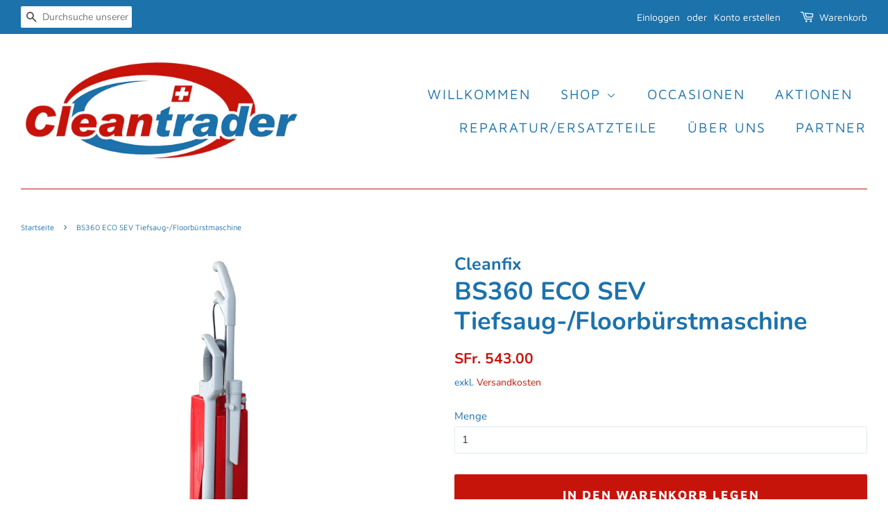

--- FILE ---
content_type: text/html; charset=utf-8
request_url: https://cleantrader.ch/products/bs360-eco-sev-tiefsaug-floorburstmaschine
body_size: 21439
content:
<!doctype html>
<html class="no-js" lang="de">
<head>

  <!-- Basic page needs ================================================== -->
  <meta charset="utf-8">
  <meta http-equiv="X-UA-Compatible" content="IE=edge,chrome=1">

  
  <link rel="shortcut icon" href="//cleantrader.ch/cdn/shop/files/Logo_Cleantrader_32x32.png?v=1632074264" type="image/png" />
  

  <!-- Title and description ================================================== -->
  <title>
  Cleanfix BS360 ECO SEV Tiefsaug-/Floorbürstmaschine &ndash; Cleantrader Schweiz
  </title>

  
  <meta name="description" content="Lieferfrist2-3 Werktage (Produkt ist aktuell an Lager)VersandkostenDieses Produkt ist versandkostenfreiZubehör im LieferumfangHandsaugrohr komplett, FugendüseBeschreibung des ProduktesLeistungsstarke, zweimotorige Tiefsaug- und Floorbürstmaschine erhältlich in der Arbeitsbreite 36 cm. Dank der 4-fach höhenverstellbaren">
  

  <!-- Social meta ================================================== -->
  <!-- /snippets/social-meta-tags.liquid -->




<meta property="og:site_name" content="Cleantrader Schweiz">
<meta property="og:url" content="https://cleantrader.ch/products/bs360-eco-sev-tiefsaug-floorburstmaschine">
<meta property="og:title" content="Cleanfix BS360 ECO SEV Tiefsaug-/Floorbürstmaschine">
<meta property="og:type" content="product">
<meta property="og:description" content="Lieferfrist2-3 Werktage (Produkt ist aktuell an Lager)VersandkostenDieses Produkt ist versandkostenfreiZubehör im LieferumfangHandsaugrohr komplett, FugendüseBeschreibung des ProduktesLeistungsstarke, zweimotorige Tiefsaug- und Floorbürstmaschine erhältlich in der Arbeitsbreite 36 cm. Dank der 4-fach höhenverstellbaren">

  <meta property="og:price:amount" content="543.00">
  <meta property="og:price:currency" content="CHF">

<meta property="og:image" content="http://cleantrader.ch/cdn/shop/files/bs360-eco-total_2x_36e31f74-a3cc-4cc9-ae0a-d0ba2af08391_1200x1200.png?v=1697184159">
<meta property="og:image:secure_url" content="https://cleantrader.ch/cdn/shop/files/bs360-eco-total_2x_36e31f74-a3cc-4cc9-ae0a-d0ba2af08391_1200x1200.png?v=1697184159">


<meta name="twitter:card" content="summary_large_image">
<meta name="twitter:title" content="Cleanfix BS360 ECO SEV Tiefsaug-/Floorbürstmaschine">
<meta name="twitter:description" content="Lieferfrist2-3 Werktage (Produkt ist aktuell an Lager)VersandkostenDieses Produkt ist versandkostenfreiZubehör im LieferumfangHandsaugrohr komplett, FugendüseBeschreibung des ProduktesLeistungsstarke, zweimotorige Tiefsaug- und Floorbürstmaschine erhältlich in der Arbeitsbreite 36 cm. Dank der 4-fach höhenverstellbaren">


  <!-- Helpers ================================================== -->
  <link rel="canonical" href="https://cleantrader.ch/products/bs360-eco-sev-tiefsaug-floorburstmaschine">
  <meta name="viewport" content="width=device-width,initial-scale=1">
  <meta name="theme-color" content="#c7140b">

  <!-- CSS ================================================== -->
  <link href="//cleantrader.ch/cdn/shop/t/6/assets/timber.scss.css?v=169157717474279338371763724472" rel="stylesheet" type="text/css" media="all" />
  <link href="//cleantrader.ch/cdn/shop/t/6/assets/theme.scss.css?v=122356153519951600671763724471" rel="stylesheet" type="text/css" media="all" />
  <style data-shopify>
  :root {
    --color-body-text: #1c72ab;
    --color-body: #ffffff;
  }
</style>


  <script>
    window.theme = window.theme || {};

    var theme = {
      strings: {
        addToCart: "In den Warenkorb legen",
        soldOut: "Ausverkauft",
        unavailable: "Nicht verfügbar",
        zoomClose: "Schließen (Esc)",
        zoomPrev: "Vorige (Linke Pfeiltaste)",
        zoomNext: "Nächste (Rechte Pfeiltaste)",
        addressError: "Kann die Adresse nicht finden",
        addressNoResults: "Keine Ergebnisse für diese Adresse",
        addressQueryLimit: "Du hast die Nutzungsgrenze der Google-API überschritten. Du solltest über ein Upgrade auf einen \u003ca href=\"https:\/\/developers.google.com\/maps\/premium\/usage-limits\"\u003ePremium-Plan\u003c\/a\u003e nachdenken.",
        authError: "Es gab ein Problem bei Google Maps API Konto zu authentifizieren."
      },
      settings: {
        // Adding some settings to allow the editor to update correctly when they are changed
        enableWideLayout: true,
        typeAccentTransform: true,
        typeAccentSpacing: true,
        baseFontSize: '15px',
        headerBaseFontSize: '36px',
        accentFontSize: '20px'
      },
      variables: {
        mediaQueryMedium: 'screen and (max-width: 768px)',
        bpSmall: false
      },
      moneyFormat: "SFr. {{amount}}"
    };document.documentElement.className = document.documentElement.className.replace('no-js', 'supports-js');
  </script>

  <!-- Header hook for plugins ================================================== -->
  <script>window.performance && window.performance.mark && window.performance.mark('shopify.content_for_header.start');</script><meta id="shopify-digital-wallet" name="shopify-digital-wallet" content="/57524158663/digital_wallets/dialog">
<meta name="shopify-checkout-api-token" content="46a03d92168252d855bfa54d15655224">
<meta id="in-context-paypal-metadata" data-shop-id="57524158663" data-venmo-supported="false" data-environment="production" data-locale="de_DE" data-paypal-v4="true" data-currency="CHF">
<link rel="alternate" type="application/json+oembed" href="https://cleantrader.ch/products/bs360-eco-sev-tiefsaug-floorburstmaschine.oembed">
<script async="async" src="/checkouts/internal/preloads.js?locale=de-CH"></script>
<link rel="preconnect" href="https://shop.app" crossorigin="anonymous">
<script async="async" src="https://shop.app/checkouts/internal/preloads.js?locale=de-CH&shop_id=57524158663" crossorigin="anonymous"></script>
<script id="apple-pay-shop-capabilities" type="application/json">{"shopId":57524158663,"countryCode":"CH","currencyCode":"CHF","merchantCapabilities":["supports3DS"],"merchantId":"gid:\/\/shopify\/Shop\/57524158663","merchantName":"Cleantrader Schweiz","requiredBillingContactFields":["postalAddress","email"],"requiredShippingContactFields":["postalAddress","email"],"shippingType":"shipping","supportedNetworks":["visa","masterCard"],"total":{"type":"pending","label":"Cleantrader Schweiz","amount":"1.00"},"shopifyPaymentsEnabled":true,"supportsSubscriptions":true}</script>
<script id="shopify-features" type="application/json">{"accessToken":"46a03d92168252d855bfa54d15655224","betas":["rich-media-storefront-analytics"],"domain":"cleantrader.ch","predictiveSearch":true,"shopId":57524158663,"locale":"de"}</script>
<script>var Shopify = Shopify || {};
Shopify.shop = "cleantrader-schweiz.myshopify.com";
Shopify.locale = "de";
Shopify.currency = {"active":"CHF","rate":"1.0"};
Shopify.country = "CH";
Shopify.theme = {"name":"Minimal","id":128584351943,"schema_name":"Minimal","schema_version":"12.6.1","theme_store_id":380,"role":"main"};
Shopify.theme.handle = "null";
Shopify.theme.style = {"id":null,"handle":null};
Shopify.cdnHost = "cleantrader.ch/cdn";
Shopify.routes = Shopify.routes || {};
Shopify.routes.root = "/";</script>
<script type="module">!function(o){(o.Shopify=o.Shopify||{}).modules=!0}(window);</script>
<script>!function(o){function n(){var o=[];function n(){o.push(Array.prototype.slice.apply(arguments))}return n.q=o,n}var t=o.Shopify=o.Shopify||{};t.loadFeatures=n(),t.autoloadFeatures=n()}(window);</script>
<script>
  window.ShopifyPay = window.ShopifyPay || {};
  window.ShopifyPay.apiHost = "shop.app\/pay";
  window.ShopifyPay.redirectState = null;
</script>
<script id="shop-js-analytics" type="application/json">{"pageType":"product"}</script>
<script defer="defer" async type="module" src="//cleantrader.ch/cdn/shopifycloud/shop-js/modules/v2/client.init-shop-cart-sync_BH0MO3MH.de.esm.js"></script>
<script defer="defer" async type="module" src="//cleantrader.ch/cdn/shopifycloud/shop-js/modules/v2/chunk.common_BErAfWaM.esm.js"></script>
<script defer="defer" async type="module" src="//cleantrader.ch/cdn/shopifycloud/shop-js/modules/v2/chunk.modal_DqzNaksh.esm.js"></script>
<script type="module">
  await import("//cleantrader.ch/cdn/shopifycloud/shop-js/modules/v2/client.init-shop-cart-sync_BH0MO3MH.de.esm.js");
await import("//cleantrader.ch/cdn/shopifycloud/shop-js/modules/v2/chunk.common_BErAfWaM.esm.js");
await import("//cleantrader.ch/cdn/shopifycloud/shop-js/modules/v2/chunk.modal_DqzNaksh.esm.js");

  window.Shopify.SignInWithShop?.initShopCartSync?.({"fedCMEnabled":true,"windoidEnabled":true});

</script>
<script>
  window.Shopify = window.Shopify || {};
  if (!window.Shopify.featureAssets) window.Shopify.featureAssets = {};
  window.Shopify.featureAssets['shop-js'] = {"shop-cart-sync":["modules/v2/client.shop-cart-sync__0cGp0nR.de.esm.js","modules/v2/chunk.common_BErAfWaM.esm.js","modules/v2/chunk.modal_DqzNaksh.esm.js"],"init-fed-cm":["modules/v2/client.init-fed-cm_CM6VDTst.de.esm.js","modules/v2/chunk.common_BErAfWaM.esm.js","modules/v2/chunk.modal_DqzNaksh.esm.js"],"init-shop-email-lookup-coordinator":["modules/v2/client.init-shop-email-lookup-coordinator_CBMbWck_.de.esm.js","modules/v2/chunk.common_BErAfWaM.esm.js","modules/v2/chunk.modal_DqzNaksh.esm.js"],"init-windoid":["modules/v2/client.init-windoid_BLu1c52k.de.esm.js","modules/v2/chunk.common_BErAfWaM.esm.js","modules/v2/chunk.modal_DqzNaksh.esm.js"],"shop-button":["modules/v2/client.shop-button_CA8sgLdC.de.esm.js","modules/v2/chunk.common_BErAfWaM.esm.js","modules/v2/chunk.modal_DqzNaksh.esm.js"],"shop-cash-offers":["modules/v2/client.shop-cash-offers_CtGlpQVP.de.esm.js","modules/v2/chunk.common_BErAfWaM.esm.js","modules/v2/chunk.modal_DqzNaksh.esm.js"],"shop-toast-manager":["modules/v2/client.shop-toast-manager_uf2EYvu_.de.esm.js","modules/v2/chunk.common_BErAfWaM.esm.js","modules/v2/chunk.modal_DqzNaksh.esm.js"],"init-shop-cart-sync":["modules/v2/client.init-shop-cart-sync_BH0MO3MH.de.esm.js","modules/v2/chunk.common_BErAfWaM.esm.js","modules/v2/chunk.modal_DqzNaksh.esm.js"],"init-customer-accounts-sign-up":["modules/v2/client.init-customer-accounts-sign-up_GYoAbbBa.de.esm.js","modules/v2/client.shop-login-button_BwiwRr-G.de.esm.js","modules/v2/chunk.common_BErAfWaM.esm.js","modules/v2/chunk.modal_DqzNaksh.esm.js"],"pay-button":["modules/v2/client.pay-button_Fn8OU5F0.de.esm.js","modules/v2/chunk.common_BErAfWaM.esm.js","modules/v2/chunk.modal_DqzNaksh.esm.js"],"init-customer-accounts":["modules/v2/client.init-customer-accounts_hH0NE_bx.de.esm.js","modules/v2/client.shop-login-button_BwiwRr-G.de.esm.js","modules/v2/chunk.common_BErAfWaM.esm.js","modules/v2/chunk.modal_DqzNaksh.esm.js"],"avatar":["modules/v2/client.avatar_BTnouDA3.de.esm.js"],"init-shop-for-new-customer-accounts":["modules/v2/client.init-shop-for-new-customer-accounts_iGaU0q4U.de.esm.js","modules/v2/client.shop-login-button_BwiwRr-G.de.esm.js","modules/v2/chunk.common_BErAfWaM.esm.js","modules/v2/chunk.modal_DqzNaksh.esm.js"],"shop-follow-button":["modules/v2/client.shop-follow-button_DfZt4rU7.de.esm.js","modules/v2/chunk.common_BErAfWaM.esm.js","modules/v2/chunk.modal_DqzNaksh.esm.js"],"checkout-modal":["modules/v2/client.checkout-modal_BkbVv7me.de.esm.js","modules/v2/chunk.common_BErAfWaM.esm.js","modules/v2/chunk.modal_DqzNaksh.esm.js"],"shop-login-button":["modules/v2/client.shop-login-button_BwiwRr-G.de.esm.js","modules/v2/chunk.common_BErAfWaM.esm.js","modules/v2/chunk.modal_DqzNaksh.esm.js"],"lead-capture":["modules/v2/client.lead-capture_uTCHmOe0.de.esm.js","modules/v2/chunk.common_BErAfWaM.esm.js","modules/v2/chunk.modal_DqzNaksh.esm.js"],"shop-login":["modules/v2/client.shop-login_DZ2U4X68.de.esm.js","modules/v2/chunk.common_BErAfWaM.esm.js","modules/v2/chunk.modal_DqzNaksh.esm.js"],"payment-terms":["modules/v2/client.payment-terms_ARjsA2tN.de.esm.js","modules/v2/chunk.common_BErAfWaM.esm.js","modules/v2/chunk.modal_DqzNaksh.esm.js"]};
</script>
<script id="__st">var __st={"a":57524158663,"offset":3600,"reqid":"6219b909-88c0-44ee-8615-8dd0be99625c-1769907665","pageurl":"cleantrader.ch\/products\/bs360-eco-sev-tiefsaug-floorburstmaschine","u":"06d0f9626a8a","p":"product","rtyp":"product","rid":7773291151559};</script>
<script>window.ShopifyPaypalV4VisibilityTracking = true;</script>
<script id="captcha-bootstrap">!function(){'use strict';const t='contact',e='account',n='new_comment',o=[[t,t],['blogs',n],['comments',n],[t,'customer']],c=[[e,'customer_login'],[e,'guest_login'],[e,'recover_customer_password'],[e,'create_customer']],r=t=>t.map((([t,e])=>`form[action*='/${t}']:not([data-nocaptcha='true']) input[name='form_type'][value='${e}']`)).join(','),a=t=>()=>t?[...document.querySelectorAll(t)].map((t=>t.form)):[];function s(){const t=[...o],e=r(t);return a(e)}const i='password',u='form_key',d=['recaptcha-v3-token','g-recaptcha-response','h-captcha-response',i],f=()=>{try{return window.sessionStorage}catch{return}},m='__shopify_v',_=t=>t.elements[u];function p(t,e,n=!1){try{const o=window.sessionStorage,c=JSON.parse(o.getItem(e)),{data:r}=function(t){const{data:e,action:n}=t;return t[m]||n?{data:e,action:n}:{data:t,action:n}}(c);for(const[e,n]of Object.entries(r))t.elements[e]&&(t.elements[e].value=n);n&&o.removeItem(e)}catch(o){console.error('form repopulation failed',{error:o})}}const l='form_type',E='cptcha';function T(t){t.dataset[E]=!0}const w=window,h=w.document,L='Shopify',v='ce_forms',y='captcha';let A=!1;((t,e)=>{const n=(g='f06e6c50-85a8-45c8-87d0-21a2b65856fe',I='https://cdn.shopify.com/shopifycloud/storefront-forms-hcaptcha/ce_storefront_forms_captcha_hcaptcha.v1.5.2.iife.js',D={infoText:'Durch hCaptcha geschützt',privacyText:'Datenschutz',termsText:'Allgemeine Geschäftsbedingungen'},(t,e,n)=>{const o=w[L][v],c=o.bindForm;if(c)return c(t,g,e,D).then(n);var r;o.q.push([[t,g,e,D],n]),r=I,A||(h.body.append(Object.assign(h.createElement('script'),{id:'captcha-provider',async:!0,src:r})),A=!0)});var g,I,D;w[L]=w[L]||{},w[L][v]=w[L][v]||{},w[L][v].q=[],w[L][y]=w[L][y]||{},w[L][y].protect=function(t,e){n(t,void 0,e),T(t)},Object.freeze(w[L][y]),function(t,e,n,w,h,L){const[v,y,A,g]=function(t,e,n){const i=e?o:[],u=t?c:[],d=[...i,...u],f=r(d),m=r(i),_=r(d.filter((([t,e])=>n.includes(e))));return[a(f),a(m),a(_),s()]}(w,h,L),I=t=>{const e=t.target;return e instanceof HTMLFormElement?e:e&&e.form},D=t=>v().includes(t);t.addEventListener('submit',(t=>{const e=I(t);if(!e)return;const n=D(e)&&!e.dataset.hcaptchaBound&&!e.dataset.recaptchaBound,o=_(e),c=g().includes(e)&&(!o||!o.value);(n||c)&&t.preventDefault(),c&&!n&&(function(t){try{if(!f())return;!function(t){const e=f();if(!e)return;const n=_(t);if(!n)return;const o=n.value;o&&e.removeItem(o)}(t);const e=Array.from(Array(32),(()=>Math.random().toString(36)[2])).join('');!function(t,e){_(t)||t.append(Object.assign(document.createElement('input'),{type:'hidden',name:u})),t.elements[u].value=e}(t,e),function(t,e){const n=f();if(!n)return;const o=[...t.querySelectorAll(`input[type='${i}']`)].map((({name:t})=>t)),c=[...d,...o],r={};for(const[a,s]of new FormData(t).entries())c.includes(a)||(r[a]=s);n.setItem(e,JSON.stringify({[m]:1,action:t.action,data:r}))}(t,e)}catch(e){console.error('failed to persist form',e)}}(e),e.submit())}));const S=(t,e)=>{t&&!t.dataset[E]&&(n(t,e.some((e=>e===t))),T(t))};for(const o of['focusin','change'])t.addEventListener(o,(t=>{const e=I(t);D(e)&&S(e,y())}));const B=e.get('form_key'),M=e.get(l),P=B&&M;t.addEventListener('DOMContentLoaded',(()=>{const t=y();if(P)for(const e of t)e.elements[l].value===M&&p(e,B);[...new Set([...A(),...v().filter((t=>'true'===t.dataset.shopifyCaptcha))])].forEach((e=>S(e,t)))}))}(h,new URLSearchParams(w.location.search),n,t,e,['guest_login'])})(!0,!0)}();</script>
<script integrity="sha256-4kQ18oKyAcykRKYeNunJcIwy7WH5gtpwJnB7kiuLZ1E=" data-source-attribution="shopify.loadfeatures" defer="defer" src="//cleantrader.ch/cdn/shopifycloud/storefront/assets/storefront/load_feature-a0a9edcb.js" crossorigin="anonymous"></script>
<script crossorigin="anonymous" defer="defer" src="//cleantrader.ch/cdn/shopifycloud/storefront/assets/shopify_pay/storefront-65b4c6d7.js?v=20250812"></script>
<script data-source-attribution="shopify.dynamic_checkout.dynamic.init">var Shopify=Shopify||{};Shopify.PaymentButton=Shopify.PaymentButton||{isStorefrontPortableWallets:!0,init:function(){window.Shopify.PaymentButton.init=function(){};var t=document.createElement("script");t.src="https://cleantrader.ch/cdn/shopifycloud/portable-wallets/latest/portable-wallets.de.js",t.type="module",document.head.appendChild(t)}};
</script>
<script data-source-attribution="shopify.dynamic_checkout.buyer_consent">
  function portableWalletsHideBuyerConsent(e){var t=document.getElementById("shopify-buyer-consent"),n=document.getElementById("shopify-subscription-policy-button");t&&n&&(t.classList.add("hidden"),t.setAttribute("aria-hidden","true"),n.removeEventListener("click",e))}function portableWalletsShowBuyerConsent(e){var t=document.getElementById("shopify-buyer-consent"),n=document.getElementById("shopify-subscription-policy-button");t&&n&&(t.classList.remove("hidden"),t.removeAttribute("aria-hidden"),n.addEventListener("click",e))}window.Shopify?.PaymentButton&&(window.Shopify.PaymentButton.hideBuyerConsent=portableWalletsHideBuyerConsent,window.Shopify.PaymentButton.showBuyerConsent=portableWalletsShowBuyerConsent);
</script>
<script data-source-attribution="shopify.dynamic_checkout.cart.bootstrap">document.addEventListener("DOMContentLoaded",(function(){function t(){return document.querySelector("shopify-accelerated-checkout-cart, shopify-accelerated-checkout")}if(t())Shopify.PaymentButton.init();else{new MutationObserver((function(e,n){t()&&(Shopify.PaymentButton.init(),n.disconnect())})).observe(document.body,{childList:!0,subtree:!0})}}));
</script>
<link id="shopify-accelerated-checkout-styles" rel="stylesheet" media="screen" href="https://cleantrader.ch/cdn/shopifycloud/portable-wallets/latest/accelerated-checkout-backwards-compat.css" crossorigin="anonymous">
<style id="shopify-accelerated-checkout-cart">
        #shopify-buyer-consent {
  margin-top: 1em;
  display: inline-block;
  width: 100%;
}

#shopify-buyer-consent.hidden {
  display: none;
}

#shopify-subscription-policy-button {
  background: none;
  border: none;
  padding: 0;
  text-decoration: underline;
  font-size: inherit;
  cursor: pointer;
}

#shopify-subscription-policy-button::before {
  box-shadow: none;
}

      </style>

<script>window.performance && window.performance.mark && window.performance.mark('shopify.content_for_header.end');</script>

  <script src="//cleantrader.ch/cdn/shop/t/6/assets/jquery-2.2.3.min.js?v=58211863146907186831641414496" type="text/javascript"></script>

  <script src="//cleantrader.ch/cdn/shop/t/6/assets/lazysizes.min.js?v=155223123402716617051641414497" async="async"></script>

  
  

<link href="https://monorail-edge.shopifysvc.com" rel="dns-prefetch">
<script>(function(){if ("sendBeacon" in navigator && "performance" in window) {try {var session_token_from_headers = performance.getEntriesByType('navigation')[0].serverTiming.find(x => x.name == '_s').description;} catch {var session_token_from_headers = undefined;}var session_cookie_matches = document.cookie.match(/_shopify_s=([^;]*)/);var session_token_from_cookie = session_cookie_matches && session_cookie_matches.length === 2 ? session_cookie_matches[1] : "";var session_token = session_token_from_headers || session_token_from_cookie || "";function handle_abandonment_event(e) {var entries = performance.getEntries().filter(function(entry) {return /monorail-edge.shopifysvc.com/.test(entry.name);});if (!window.abandonment_tracked && entries.length === 0) {window.abandonment_tracked = true;var currentMs = Date.now();var navigation_start = performance.timing.navigationStart;var payload = {shop_id: 57524158663,url: window.location.href,navigation_start,duration: currentMs - navigation_start,session_token,page_type: "product"};window.navigator.sendBeacon("https://monorail-edge.shopifysvc.com/v1/produce", JSON.stringify({schema_id: "online_store_buyer_site_abandonment/1.1",payload: payload,metadata: {event_created_at_ms: currentMs,event_sent_at_ms: currentMs}}));}}window.addEventListener('pagehide', handle_abandonment_event);}}());</script>
<script id="web-pixels-manager-setup">(function e(e,d,r,n,o){if(void 0===o&&(o={}),!Boolean(null===(a=null===(i=window.Shopify)||void 0===i?void 0:i.analytics)||void 0===a?void 0:a.replayQueue)){var i,a;window.Shopify=window.Shopify||{};var t=window.Shopify;t.analytics=t.analytics||{};var s=t.analytics;s.replayQueue=[],s.publish=function(e,d,r){return s.replayQueue.push([e,d,r]),!0};try{self.performance.mark("wpm:start")}catch(e){}var l=function(){var e={modern:/Edge?\/(1{2}[4-9]|1[2-9]\d|[2-9]\d{2}|\d{4,})\.\d+(\.\d+|)|Firefox\/(1{2}[4-9]|1[2-9]\d|[2-9]\d{2}|\d{4,})\.\d+(\.\d+|)|Chrom(ium|e)\/(9{2}|\d{3,})\.\d+(\.\d+|)|(Maci|X1{2}).+ Version\/(15\.\d+|(1[6-9]|[2-9]\d|\d{3,})\.\d+)([,.]\d+|)( \(\w+\)|)( Mobile\/\w+|) Safari\/|Chrome.+OPR\/(9{2}|\d{3,})\.\d+\.\d+|(CPU[ +]OS|iPhone[ +]OS|CPU[ +]iPhone|CPU IPhone OS|CPU iPad OS)[ +]+(15[._]\d+|(1[6-9]|[2-9]\d|\d{3,})[._]\d+)([._]\d+|)|Android:?[ /-](13[3-9]|1[4-9]\d|[2-9]\d{2}|\d{4,})(\.\d+|)(\.\d+|)|Android.+Firefox\/(13[5-9]|1[4-9]\d|[2-9]\d{2}|\d{4,})\.\d+(\.\d+|)|Android.+Chrom(ium|e)\/(13[3-9]|1[4-9]\d|[2-9]\d{2}|\d{4,})\.\d+(\.\d+|)|SamsungBrowser\/([2-9]\d|\d{3,})\.\d+/,legacy:/Edge?\/(1[6-9]|[2-9]\d|\d{3,})\.\d+(\.\d+|)|Firefox\/(5[4-9]|[6-9]\d|\d{3,})\.\d+(\.\d+|)|Chrom(ium|e)\/(5[1-9]|[6-9]\d|\d{3,})\.\d+(\.\d+|)([\d.]+$|.*Safari\/(?![\d.]+ Edge\/[\d.]+$))|(Maci|X1{2}).+ Version\/(10\.\d+|(1[1-9]|[2-9]\d|\d{3,})\.\d+)([,.]\d+|)( \(\w+\)|)( Mobile\/\w+|) Safari\/|Chrome.+OPR\/(3[89]|[4-9]\d|\d{3,})\.\d+\.\d+|(CPU[ +]OS|iPhone[ +]OS|CPU[ +]iPhone|CPU IPhone OS|CPU iPad OS)[ +]+(10[._]\d+|(1[1-9]|[2-9]\d|\d{3,})[._]\d+)([._]\d+|)|Android:?[ /-](13[3-9]|1[4-9]\d|[2-9]\d{2}|\d{4,})(\.\d+|)(\.\d+|)|Mobile Safari.+OPR\/([89]\d|\d{3,})\.\d+\.\d+|Android.+Firefox\/(13[5-9]|1[4-9]\d|[2-9]\d{2}|\d{4,})\.\d+(\.\d+|)|Android.+Chrom(ium|e)\/(13[3-9]|1[4-9]\d|[2-9]\d{2}|\d{4,})\.\d+(\.\d+|)|Android.+(UC? ?Browser|UCWEB|U3)[ /]?(15\.([5-9]|\d{2,})|(1[6-9]|[2-9]\d|\d{3,})\.\d+)\.\d+|SamsungBrowser\/(5\.\d+|([6-9]|\d{2,})\.\d+)|Android.+MQ{2}Browser\/(14(\.(9|\d{2,})|)|(1[5-9]|[2-9]\d|\d{3,})(\.\d+|))(\.\d+|)|K[Aa][Ii]OS\/(3\.\d+|([4-9]|\d{2,})\.\d+)(\.\d+|)/},d=e.modern,r=e.legacy,n=navigator.userAgent;return n.match(d)?"modern":n.match(r)?"legacy":"unknown"}(),u="modern"===l?"modern":"legacy",c=(null!=n?n:{modern:"",legacy:""})[u],f=function(e){return[e.baseUrl,"/wpm","/b",e.hashVersion,"modern"===e.buildTarget?"m":"l",".js"].join("")}({baseUrl:d,hashVersion:r,buildTarget:u}),m=function(e){var d=e.version,r=e.bundleTarget,n=e.surface,o=e.pageUrl,i=e.monorailEndpoint;return{emit:function(e){var a=e.status,t=e.errorMsg,s=(new Date).getTime(),l=JSON.stringify({metadata:{event_sent_at_ms:s},events:[{schema_id:"web_pixels_manager_load/3.1",payload:{version:d,bundle_target:r,page_url:o,status:a,surface:n,error_msg:t},metadata:{event_created_at_ms:s}}]});if(!i)return console&&console.warn&&console.warn("[Web Pixels Manager] No Monorail endpoint provided, skipping logging."),!1;try{return self.navigator.sendBeacon.bind(self.navigator)(i,l)}catch(e){}var u=new XMLHttpRequest;try{return u.open("POST",i,!0),u.setRequestHeader("Content-Type","text/plain"),u.send(l),!0}catch(e){return console&&console.warn&&console.warn("[Web Pixels Manager] Got an unhandled error while logging to Monorail."),!1}}}}({version:r,bundleTarget:l,surface:e.surface,pageUrl:self.location.href,monorailEndpoint:e.monorailEndpoint});try{o.browserTarget=l,function(e){var d=e.src,r=e.async,n=void 0===r||r,o=e.onload,i=e.onerror,a=e.sri,t=e.scriptDataAttributes,s=void 0===t?{}:t,l=document.createElement("script"),u=document.querySelector("head"),c=document.querySelector("body");if(l.async=n,l.src=d,a&&(l.integrity=a,l.crossOrigin="anonymous"),s)for(var f in s)if(Object.prototype.hasOwnProperty.call(s,f))try{l.dataset[f]=s[f]}catch(e){}if(o&&l.addEventListener("load",o),i&&l.addEventListener("error",i),u)u.appendChild(l);else{if(!c)throw new Error("Did not find a head or body element to append the script");c.appendChild(l)}}({src:f,async:!0,onload:function(){if(!function(){var e,d;return Boolean(null===(d=null===(e=window.Shopify)||void 0===e?void 0:e.analytics)||void 0===d?void 0:d.initialized)}()){var d=window.webPixelsManager.init(e)||void 0;if(d){var r=window.Shopify.analytics;r.replayQueue.forEach((function(e){var r=e[0],n=e[1],o=e[2];d.publishCustomEvent(r,n,o)})),r.replayQueue=[],r.publish=d.publishCustomEvent,r.visitor=d.visitor,r.initialized=!0}}},onerror:function(){return m.emit({status:"failed",errorMsg:"".concat(f," has failed to load")})},sri:function(e){var d=/^sha384-[A-Za-z0-9+/=]+$/;return"string"==typeof e&&d.test(e)}(c)?c:"",scriptDataAttributes:o}),m.emit({status:"loading"})}catch(e){m.emit({status:"failed",errorMsg:(null==e?void 0:e.message)||"Unknown error"})}}})({shopId: 57524158663,storefrontBaseUrl: "https://cleantrader.ch",extensionsBaseUrl: "https://extensions.shopifycdn.com/cdn/shopifycloud/web-pixels-manager",monorailEndpoint: "https://monorail-edge.shopifysvc.com/unstable/produce_batch",surface: "storefront-renderer",enabledBetaFlags: ["2dca8a86"],webPixelsConfigList: [{"id":"shopify-app-pixel","configuration":"{}","eventPayloadVersion":"v1","runtimeContext":"STRICT","scriptVersion":"0450","apiClientId":"shopify-pixel","type":"APP","privacyPurposes":["ANALYTICS","MARKETING"]},{"id":"shopify-custom-pixel","eventPayloadVersion":"v1","runtimeContext":"LAX","scriptVersion":"0450","apiClientId":"shopify-pixel","type":"CUSTOM","privacyPurposes":["ANALYTICS","MARKETING"]}],isMerchantRequest: false,initData: {"shop":{"name":"Cleantrader Schweiz","paymentSettings":{"currencyCode":"CHF"},"myshopifyDomain":"cleantrader-schweiz.myshopify.com","countryCode":"CH","storefrontUrl":"https:\/\/cleantrader.ch"},"customer":null,"cart":null,"checkout":null,"productVariants":[{"price":{"amount":543.0,"currencyCode":"CHF"},"product":{"title":"BS360 ECO SEV Tiefsaug-\/Floorbürstmaschine","vendor":"Cleanfix","id":"7773291151559","untranslatedTitle":"BS360 ECO SEV Tiefsaug-\/Floorbürstmaschine","url":"\/products\/bs360-eco-sev-tiefsaug-floorburstmaschine","type":"Trockensauger"},"id":"43423023497415","image":{"src":"\/\/cleantrader.ch\/cdn\/shop\/files\/bs360-eco-total_2x_36e31f74-a3cc-4cc9-ae0a-d0ba2af08391.png?v=1697184159"},"sku":null,"title":"Default Title","untranslatedTitle":"Default Title"}],"purchasingCompany":null},},"https://cleantrader.ch/cdn","1d2a099fw23dfb22ep557258f5m7a2edbae",{"modern":"","legacy":""},{"shopId":"57524158663","storefrontBaseUrl":"https:\/\/cleantrader.ch","extensionBaseUrl":"https:\/\/extensions.shopifycdn.com\/cdn\/shopifycloud\/web-pixels-manager","surface":"storefront-renderer","enabledBetaFlags":"[\"2dca8a86\"]","isMerchantRequest":"false","hashVersion":"1d2a099fw23dfb22ep557258f5m7a2edbae","publish":"custom","events":"[[\"page_viewed\",{}],[\"product_viewed\",{\"productVariant\":{\"price\":{\"amount\":543.0,\"currencyCode\":\"CHF\"},\"product\":{\"title\":\"BS360 ECO SEV Tiefsaug-\/Floorbürstmaschine\",\"vendor\":\"Cleanfix\",\"id\":\"7773291151559\",\"untranslatedTitle\":\"BS360 ECO SEV Tiefsaug-\/Floorbürstmaschine\",\"url\":\"\/products\/bs360-eco-sev-tiefsaug-floorburstmaschine\",\"type\":\"Trockensauger\"},\"id\":\"43423023497415\",\"image\":{\"src\":\"\/\/cleantrader.ch\/cdn\/shop\/files\/bs360-eco-total_2x_36e31f74-a3cc-4cc9-ae0a-d0ba2af08391.png?v=1697184159\"},\"sku\":null,\"title\":\"Default Title\",\"untranslatedTitle\":\"Default Title\"}}]]"});</script><script>
  window.ShopifyAnalytics = window.ShopifyAnalytics || {};
  window.ShopifyAnalytics.meta = window.ShopifyAnalytics.meta || {};
  window.ShopifyAnalytics.meta.currency = 'CHF';
  var meta = {"product":{"id":7773291151559,"gid":"gid:\/\/shopify\/Product\/7773291151559","vendor":"Cleanfix","type":"Trockensauger","handle":"bs360-eco-sev-tiefsaug-floorburstmaschine","variants":[{"id":43423023497415,"price":54300,"name":"BS360 ECO SEV Tiefsaug-\/Floorbürstmaschine","public_title":null,"sku":null}],"remote":false},"page":{"pageType":"product","resourceType":"product","resourceId":7773291151559,"requestId":"6219b909-88c0-44ee-8615-8dd0be99625c-1769907665"}};
  for (var attr in meta) {
    window.ShopifyAnalytics.meta[attr] = meta[attr];
  }
</script>
<script class="analytics">
  (function () {
    var customDocumentWrite = function(content) {
      var jquery = null;

      if (window.jQuery) {
        jquery = window.jQuery;
      } else if (window.Checkout && window.Checkout.$) {
        jquery = window.Checkout.$;
      }

      if (jquery) {
        jquery('body').append(content);
      }
    };

    var hasLoggedConversion = function(token) {
      if (token) {
        return document.cookie.indexOf('loggedConversion=' + token) !== -1;
      }
      return false;
    }

    var setCookieIfConversion = function(token) {
      if (token) {
        var twoMonthsFromNow = new Date(Date.now());
        twoMonthsFromNow.setMonth(twoMonthsFromNow.getMonth() + 2);

        document.cookie = 'loggedConversion=' + token + '; expires=' + twoMonthsFromNow;
      }
    }

    var trekkie = window.ShopifyAnalytics.lib = window.trekkie = window.trekkie || [];
    if (trekkie.integrations) {
      return;
    }
    trekkie.methods = [
      'identify',
      'page',
      'ready',
      'track',
      'trackForm',
      'trackLink'
    ];
    trekkie.factory = function(method) {
      return function() {
        var args = Array.prototype.slice.call(arguments);
        args.unshift(method);
        trekkie.push(args);
        return trekkie;
      };
    };
    for (var i = 0; i < trekkie.methods.length; i++) {
      var key = trekkie.methods[i];
      trekkie[key] = trekkie.factory(key);
    }
    trekkie.load = function(config) {
      trekkie.config = config || {};
      trekkie.config.initialDocumentCookie = document.cookie;
      var first = document.getElementsByTagName('script')[0];
      var script = document.createElement('script');
      script.type = 'text/javascript';
      script.onerror = function(e) {
        var scriptFallback = document.createElement('script');
        scriptFallback.type = 'text/javascript';
        scriptFallback.onerror = function(error) {
                var Monorail = {
      produce: function produce(monorailDomain, schemaId, payload) {
        var currentMs = new Date().getTime();
        var event = {
          schema_id: schemaId,
          payload: payload,
          metadata: {
            event_created_at_ms: currentMs,
            event_sent_at_ms: currentMs
          }
        };
        return Monorail.sendRequest("https://" + monorailDomain + "/v1/produce", JSON.stringify(event));
      },
      sendRequest: function sendRequest(endpointUrl, payload) {
        // Try the sendBeacon API
        if (window && window.navigator && typeof window.navigator.sendBeacon === 'function' && typeof window.Blob === 'function' && !Monorail.isIos12()) {
          var blobData = new window.Blob([payload], {
            type: 'text/plain'
          });

          if (window.navigator.sendBeacon(endpointUrl, blobData)) {
            return true;
          } // sendBeacon was not successful

        } // XHR beacon

        var xhr = new XMLHttpRequest();

        try {
          xhr.open('POST', endpointUrl);
          xhr.setRequestHeader('Content-Type', 'text/plain');
          xhr.send(payload);
        } catch (e) {
          console.log(e);
        }

        return false;
      },
      isIos12: function isIos12() {
        return window.navigator.userAgent.lastIndexOf('iPhone; CPU iPhone OS 12_') !== -1 || window.navigator.userAgent.lastIndexOf('iPad; CPU OS 12_') !== -1;
      }
    };
    Monorail.produce('monorail-edge.shopifysvc.com',
      'trekkie_storefront_load_errors/1.1',
      {shop_id: 57524158663,
      theme_id: 128584351943,
      app_name: "storefront",
      context_url: window.location.href,
      source_url: "//cleantrader.ch/cdn/s/trekkie.storefront.c59ea00e0474b293ae6629561379568a2d7c4bba.min.js"});

        };
        scriptFallback.async = true;
        scriptFallback.src = '//cleantrader.ch/cdn/s/trekkie.storefront.c59ea00e0474b293ae6629561379568a2d7c4bba.min.js';
        first.parentNode.insertBefore(scriptFallback, first);
      };
      script.async = true;
      script.src = '//cleantrader.ch/cdn/s/trekkie.storefront.c59ea00e0474b293ae6629561379568a2d7c4bba.min.js';
      first.parentNode.insertBefore(script, first);
    };
    trekkie.load(
      {"Trekkie":{"appName":"storefront","development":false,"defaultAttributes":{"shopId":57524158663,"isMerchantRequest":null,"themeId":128584351943,"themeCityHash":"18433451744581845295","contentLanguage":"de","currency":"CHF","eventMetadataId":"34591af4-6ff2-4302-816e-cbcf5b741228"},"isServerSideCookieWritingEnabled":true,"monorailRegion":"shop_domain","enabledBetaFlags":["65f19447","b5387b81"]},"Session Attribution":{},"S2S":{"facebookCapiEnabled":false,"source":"trekkie-storefront-renderer","apiClientId":580111}}
    );

    var loaded = false;
    trekkie.ready(function() {
      if (loaded) return;
      loaded = true;

      window.ShopifyAnalytics.lib = window.trekkie;

      var originalDocumentWrite = document.write;
      document.write = customDocumentWrite;
      try { window.ShopifyAnalytics.merchantGoogleAnalytics.call(this); } catch(error) {};
      document.write = originalDocumentWrite;

      window.ShopifyAnalytics.lib.page(null,{"pageType":"product","resourceType":"product","resourceId":7773291151559,"requestId":"6219b909-88c0-44ee-8615-8dd0be99625c-1769907665","shopifyEmitted":true});

      var match = window.location.pathname.match(/checkouts\/(.+)\/(thank_you|post_purchase)/)
      var token = match? match[1]: undefined;
      if (!hasLoggedConversion(token)) {
        setCookieIfConversion(token);
        window.ShopifyAnalytics.lib.track("Viewed Product",{"currency":"CHF","variantId":43423023497415,"productId":7773291151559,"productGid":"gid:\/\/shopify\/Product\/7773291151559","name":"BS360 ECO SEV Tiefsaug-\/Floorbürstmaschine","price":"543.00","sku":null,"brand":"Cleanfix","variant":null,"category":"Trockensauger","nonInteraction":true,"remote":false},undefined,undefined,{"shopifyEmitted":true});
      window.ShopifyAnalytics.lib.track("monorail:\/\/trekkie_storefront_viewed_product\/1.1",{"currency":"CHF","variantId":43423023497415,"productId":7773291151559,"productGid":"gid:\/\/shopify\/Product\/7773291151559","name":"BS360 ECO SEV Tiefsaug-\/Floorbürstmaschine","price":"543.00","sku":null,"brand":"Cleanfix","variant":null,"category":"Trockensauger","nonInteraction":true,"remote":false,"referer":"https:\/\/cleantrader.ch\/products\/bs360-eco-sev-tiefsaug-floorburstmaschine"});
      }
    });


        var eventsListenerScript = document.createElement('script');
        eventsListenerScript.async = true;
        eventsListenerScript.src = "//cleantrader.ch/cdn/shopifycloud/storefront/assets/shop_events_listener-3da45d37.js";
        document.getElementsByTagName('head')[0].appendChild(eventsListenerScript);

})();</script>
<script
  defer
  src="https://cleantrader.ch/cdn/shopifycloud/perf-kit/shopify-perf-kit-3.1.0.min.js"
  data-application="storefront-renderer"
  data-shop-id="57524158663"
  data-render-region="gcp-us-east1"
  data-page-type="product"
  data-theme-instance-id="128584351943"
  data-theme-name="Minimal"
  data-theme-version="12.6.1"
  data-monorail-region="shop_domain"
  data-resource-timing-sampling-rate="10"
  data-shs="true"
  data-shs-beacon="true"
  data-shs-export-with-fetch="true"
  data-shs-logs-sample-rate="1"
  data-shs-beacon-endpoint="https://cleantrader.ch/api/collect"
></script>
</head>

<body id="cleanfix-bs360-eco-sev-tiefsaug-floorburstmaschine" class="template-product">

  <div id="shopify-section-header" class="shopify-section"><style>
  .logo__image-wrapper {
    max-width: 450px;
  }
  /*================= If logo is above navigation ================== */
  

  /*============ If logo is on the same line as navigation ============ */
  
    .site-header .grid--full {
      border-bottom: 1px solid #c7140b;
      padding-bottom: 30px;
    }
  


  
    @media screen and (min-width: 769px) {
      .site-nav {
        text-align: right!important;
      }
    }
  
</style>

<div data-section-id="header" data-section-type="header-section">
  <div class="header-bar">
    <div class="wrapper medium-down--hide">
      <div class="post-large--display-table">

        
          <div class="header-bar__left post-large--display-table-cell">

            

            

            
              <div class="header-bar__module header-bar__search">
                


  <form action="/search" method="get" class="header-bar__search-form clearfix" role="search">
    
    <button type="submit" class="btn btn--search icon-fallback-text header-bar__search-submit">
      <span class="icon icon-search" aria-hidden="true"></span>
      <span class="fallback-text">Suchen</span>
    </button>
    <input type="search" name="q" value="" aria-label="Durchsuche unseren Shop" class="header-bar__search-input" placeholder="Durchsuche unseren Shop">
  </form>


              </div>
            

          </div>
        

        <div class="header-bar__right post-large--display-table-cell">

          
            <ul class="header-bar__module header-bar__module--list">
              
                <li>
                  <a href="/account/login" id="customer_login_link">Einloggen</a>
                </li>
                <li>oder</li>
                <li>
                  <a href="/account/register" id="customer_register_link">Konto erstellen</a>
                </li>
              
            </ul>
          

          <div class="header-bar__module">
            <span class="header-bar__sep" aria-hidden="true"></span>
            <a href="/cart" class="cart-page-link">
              <span class="icon icon-cart header-bar__cart-icon" aria-hidden="true"></span>
            </a>
          </div>

          <div class="header-bar__module">
            <a href="/cart" class="cart-page-link">
              Warenkorb
              <span class="cart-count header-bar__cart-count hidden-count">0</span>
            </a>
          </div>

          
            
          

        </div>
      </div>
    </div>

    <div class="wrapper post-large--hide announcement-bar--mobile">
      
    </div>

    <div class="wrapper post-large--hide">
      
        <button type="button" class="mobile-nav-trigger" id="MobileNavTrigger" aria-controls="MobileNav" aria-expanded="false">
          <span class="icon icon-hamburger" aria-hidden="true"></span>
          Menü
        </button>
      
      <a href="/cart" class="cart-page-link mobile-cart-page-link">
        <span class="icon icon-cart header-bar__cart-icon" aria-hidden="true"></span>
        Warenkorb <span class="cart-count hidden-count">0</span>
      </a>
    </div>
    <nav role="navigation">
  <ul id="MobileNav" class="mobile-nav post-large--hide">
    
      
        <li class="mobile-nav__link">
          <a
            href="/"
            class="mobile-nav"
            >
            Willkommen
          </a>
        </li>
      
    
      
        
        <li class="mobile-nav__link" aria-haspopup="true">
          <a
            href="/collections/all"
            class="mobile-nav__sublist-trigger"
            aria-controls="MobileNav-Parent-2"
            aria-expanded="false">
            Shop
            <span class="icon-fallback-text mobile-nav__sublist-expand" aria-hidden="true">
  <span class="icon icon-plus" aria-hidden="true"></span>
  <span class="fallback-text">+</span>
</span>
<span class="icon-fallback-text mobile-nav__sublist-contract" aria-hidden="true">
  <span class="icon icon-minus" aria-hidden="true"></span>
  <span class="fallback-text">-</span>
</span>

          </a>
          <ul
            id="MobileNav-Parent-2"
            class="mobile-nav__sublist">
            
              <li class="mobile-nav__sublist-link ">
                <a href="/collections/all" class="site-nav__link">Alle <span class="visually-hidden">Shop</span></a>
              </li>
            
            
              
                <li class="mobile-nav__sublist-link">
                  <a
                    href="/collections/trockensauger"
                    >
                    Trockensauger
                  </a>
                </li>
              
            
              
                <li class="mobile-nav__sublist-link">
                  <a
                    href="/collections/nass-trockensauger"
                    >
                    Nass-/Trockensauger
                  </a>
                </li>
              
            
              
                <li class="mobile-nav__sublist-link">
                  <a
                    href="/collections/einscheibenmaschinen"
                    >
                    Einscheibenmaschinen
                  </a>
                </li>
              
            
              
                <li class="mobile-nav__sublist-link">
                  <a
                    href="/collections/scheuersaugmaschinen"
                    >
                    Scheuersaugmaschinen
                  </a>
                </li>
              
            
              
                <li class="mobile-nav__sublist-link">
                  <a
                    href="/collections/spruhextraktionsgerate"
                    >
                    Teppichreinigungsgeräte
                  </a>
                </li>
              
            
              
                <li class="mobile-nav__sublist-link">
                  <a
                    href="/collections/pumpsauger"
                    >
                    Pumpsauger
                  </a>
                </li>
              
            
              
                <li class="mobile-nav__sublist-link">
                  <a
                    href="/collections/kehrgerate-kehrmaschinen"
                    >
                    Kehrgeräte/Kehrmaschinen
                  </a>
                </li>
              
            
              
                <li class="mobile-nav__sublist-link">
                  <a
                    href="/collections/system-servicewagen"
                    >
                    System-/Servicewagen
                  </a>
                </li>
              
            
              
                <li class="mobile-nav__sublist-link">
                  <a
                    href="/collections/wischsysteme"
                    >
                    Wischsysteme
                  </a>
                </li>
              
            
              
                <li class="mobile-nav__sublist-link">
                  <a
                    href="/collections/zubehor"
                    >
                    Zubehör
                  </a>
                </li>
              
            
          </ul>
        </li>
      
    
      
        <li class="mobile-nav__link">
          <a
            href="/collections/occasionen-vorfuhrgerate"
            class="mobile-nav"
            >
            Occasionen
          </a>
        </li>
      
    
      
        <li class="mobile-nav__link">
          <a
            href="/collections/black-friday-angebote/aktion"
            class="mobile-nav"
            >
            Aktionen
          </a>
        </li>
      
    
      
        <li class="mobile-nav__link">
          <a
            href="/pages/seite-2"
            class="mobile-nav"
            >
            Reparatur/Ersatzteile
          </a>
        </li>
      
    
      
        <li class="mobile-nav__link">
          <a
            href="/pages/uber-cleantrader"
            class="mobile-nav"
            >
            Über uns
          </a>
        </li>
      
    
      
        <li class="mobile-nav__link">
          <a
            href="/pages/unsere-partner"
            class="mobile-nav"
            >
            Partner
          </a>
        </li>
      
    

    
      
        <li class="mobile-nav__link">
          <a href="/account/login" id="customer_login_link">Einloggen</a>
        </li>
        <li class="mobile-nav__link">
          <a href="/account/register" id="customer_register_link">Konto erstellen</a>
        </li>
      
    

    <li class="mobile-nav__link">
      
        <div class="header-bar__module header-bar__search">
          


  <form action="/search" method="get" class="header-bar__search-form clearfix" role="search">
    
    <button type="submit" class="btn btn--search icon-fallback-text header-bar__search-submit">
      <span class="icon icon-search" aria-hidden="true"></span>
      <span class="fallback-text">Suchen</span>
    </button>
    <input type="search" name="q" value="" aria-label="Durchsuche unseren Shop" class="header-bar__search-input" placeholder="Durchsuche unseren Shop">
  </form>


        </div>
      
    </li>
  </ul>
</nav>

  </div>

  <header class="site-header" role="banner">
    <div class="wrapper">

      
        <div class="grid--full post-large--display-table">
          <div class="grid__item post-large--one-third post-large--display-table-cell">
            
              <div class="h1 site-header__logo" itemscope itemtype="http://schema.org/Organization">
            
              
                <noscript>
                  
                  <div class="logo__image-wrapper">
                    <img src="//cleantrader.ch/cdn/shop/files/Logo_Cleantrader_450x.png?v=1632074264" alt="Cleantrader Schweiz" />
                  </div>
                </noscript>
                <div class="logo__image-wrapper supports-js">
                  <a href="/" itemprop="url" style="padding-top:40.027510316368634%;">
                    
                    <img class="logo__image lazyload"
                         src="//cleantrader.ch/cdn/shop/files/Logo_Cleantrader_300x300.png?v=1632074264"
                         data-src="//cleantrader.ch/cdn/shop/files/Logo_Cleantrader_{width}x.png?v=1632074264"
                         data-widths="[120, 180, 360, 540, 720, 900, 1080, 1296, 1512, 1728, 1944, 2048]"
                         data-aspectratio="2.4982817869415808"
                         data-sizes="auto"
                         alt="Cleantrader Schweiz"
                         itemprop="logo">
                  </a>
                </div>
              
            
              </div>
            
          </div>
          <div class="grid__item post-large--two-thirds post-large--display-table-cell medium-down--hide">
            
<nav>
  <ul class="site-nav" id="AccessibleNav">
    
      
        <li>
          <a
            href="/"
            class="site-nav__link"
            data-meganav-type="child"
            >
              Willkommen
          </a>
        </li>
      
    
      
      
        <li
          class="site-nav--has-dropdown "
          aria-haspopup="true">
          <a
            href="/collections/all"
            class="site-nav__link"
            data-meganav-type="parent"
            aria-controls="MenuParent-2"
            aria-expanded="false"
            >
              Shop
              <span class="icon icon-arrow-down" aria-hidden="true"></span>
          </a>
          <ul
            id="MenuParent-2"
            class="site-nav__dropdown "
            data-meganav-dropdown>
            
              
                <li>
                  <a
                    href="/collections/trockensauger"
                    class="site-nav__link"
                    data-meganav-type="child"
                    
                    tabindex="-1">
                      Trockensauger
                  </a>
                </li>
              
            
              
                <li>
                  <a
                    href="/collections/nass-trockensauger"
                    class="site-nav__link"
                    data-meganav-type="child"
                    
                    tabindex="-1">
                      Nass-/Trockensauger
                  </a>
                </li>
              
            
              
                <li>
                  <a
                    href="/collections/einscheibenmaschinen"
                    class="site-nav__link"
                    data-meganav-type="child"
                    
                    tabindex="-1">
                      Einscheibenmaschinen
                  </a>
                </li>
              
            
              
                <li>
                  <a
                    href="/collections/scheuersaugmaschinen"
                    class="site-nav__link"
                    data-meganav-type="child"
                    
                    tabindex="-1">
                      Scheuersaugmaschinen
                  </a>
                </li>
              
            
              
                <li>
                  <a
                    href="/collections/spruhextraktionsgerate"
                    class="site-nav__link"
                    data-meganav-type="child"
                    
                    tabindex="-1">
                      Teppichreinigungsgeräte
                  </a>
                </li>
              
            
              
                <li>
                  <a
                    href="/collections/pumpsauger"
                    class="site-nav__link"
                    data-meganav-type="child"
                    
                    tabindex="-1">
                      Pumpsauger
                  </a>
                </li>
              
            
              
                <li>
                  <a
                    href="/collections/kehrgerate-kehrmaschinen"
                    class="site-nav__link"
                    data-meganav-type="child"
                    
                    tabindex="-1">
                      Kehrgeräte/Kehrmaschinen
                  </a>
                </li>
              
            
              
                <li>
                  <a
                    href="/collections/system-servicewagen"
                    class="site-nav__link"
                    data-meganav-type="child"
                    
                    tabindex="-1">
                      System-/Servicewagen
                  </a>
                </li>
              
            
              
                <li>
                  <a
                    href="/collections/wischsysteme"
                    class="site-nav__link"
                    data-meganav-type="child"
                    
                    tabindex="-1">
                      Wischsysteme
                  </a>
                </li>
              
            
              
                <li>
                  <a
                    href="/collections/zubehor"
                    class="site-nav__link"
                    data-meganav-type="child"
                    
                    tabindex="-1">
                      Zubehör
                  </a>
                </li>
              
            
          </ul>
        </li>
      
    
      
        <li>
          <a
            href="/collections/occasionen-vorfuhrgerate"
            class="site-nav__link"
            data-meganav-type="child"
            >
              Occasionen
          </a>
        </li>
      
    
      
        <li>
          <a
            href="/collections/black-friday-angebote/aktion"
            class="site-nav__link"
            data-meganav-type="child"
            >
              Aktionen
          </a>
        </li>
      
    
      
        <li>
          <a
            href="/pages/seite-2"
            class="site-nav__link"
            data-meganav-type="child"
            >
              Reparatur/Ersatzteile
          </a>
        </li>
      
    
      
        <li>
          <a
            href="/pages/uber-cleantrader"
            class="site-nav__link"
            data-meganav-type="child"
            >
              Über uns
          </a>
        </li>
      
    
      
        <li>
          <a
            href="/pages/unsere-partner"
            class="site-nav__link"
            data-meganav-type="child"
            >
              Partner
          </a>
        </li>
      
    
  </ul>
</nav>

          </div>
        </div>
      

    </div>
  </header>
</div>



</div>

  <main class="wrapper main-content" role="main">
    <div class="grid">
        <div class="grid__item">
          

<div id="shopify-section-product-template" class="shopify-section"><div itemscope itemtype="http://schema.org/Product" id="ProductSection" data-section-id="product-template" data-section-type="product-template" data-image-zoom-type="lightbox" data-show-extra-tab="false" data-extra-tab-content="" data-enable-history-state="true">

  

  
    <style>
      @media screen and (min-width: 769px){
        .single-option-selector,
        .quantity-selector {
          
            min-width: 100%;
          
        }
      }
    </style>
  

  <meta itemprop="url" content="https://cleantrader.ch/products/bs360-eco-sev-tiefsaug-floorburstmaschine">
  <meta itemprop="image" content="//cleantrader.ch/cdn/shop/files/bs360-eco-total_2x_36e31f74-a3cc-4cc9-ae0a-d0ba2af08391_grande.png?v=1697184159">

  <div class="section-header section-header--breadcrumb">
    

<nav class="breadcrumb" role="navigation" aria-label="breadcrumbs">
  <a href="/" title="Zurück zur Startseite" id="breadcrumb-home">Startseite</a>

  
    <span aria-hidden="true" class="breadcrumb__sep">&rsaquo;</span>
    <span>BS360 ECO SEV Tiefsaug-/Floorbürstmaschine</span>

  
</nav>

<script>
  if(sessionStorage.breadcrumb) {
    theme.breadcrumbs = {};
    theme.breadcrumbs.collection = JSON.parse(sessionStorage.breadcrumb);
    var showCollection = false;var breadcrumbHTML = '<span aria-hidden="true">&nbsp;&rsaquo;&nbsp;</span><a href="' + theme.breadcrumbs.collection.link + '" title="' + theme.breadcrumbs.collection.title + '">'+ theme.breadcrumbs.collection.title +'</a>';
      var homeBreadcrumb = document.getElementById('breadcrumb-home');
      var productCollections = [{"id":282048266439,"handle":"cleanfix","updated_at":"2026-01-29T00:06:54+01:00","published_at":"2021-10-09T21:07:25+02:00","sort_order":"price-asc","template_suffix":"","published_scope":"web","title":"cleanfix","body_html":"\u003cp\u003e\u003cimg\u003e\u003cimg\u003e\u003cimg\u003e\u003cimg\u003e\u003cimg src=\"https:\/\/cdn.shopify.com\/s\/files\/1\/0575\/2415\/8663\/files\/Cleanfix_Logo_neu.png?v=1769289642\" alt=\"\" width=\"352\" height=\"127\"\u003e\u003c\/p\u003e\n\u003cdiv class=\"j-module n j-hgrid\" id=\"cc-m-7823907862\"\u003e\n\u003cdiv\u003e\n\u003cdiv id=\"cc-matrix-2010694462\"\u003e\n\u003cdiv id=\"cc-m-7861910462\"\u003e\n\u003cp\u003eSauberkeit hat einen Namen: Cleanfix. Im ostschweizerischen Henau, inmitten einer intakten Umwelt, entwickelt und produziert Cleanfix Reinigungsmaschinen für den professionellen Einsatz.\u003c\/p\u003e\n\u003c\/div\u003e\n\u003cdiv id=\"cc-m-7861909462\"\u003e\n\u003cp\u003eOberstes Ziel ist es, beste Schweizer Qualität anzubieten - unterstützt durch Beratung, Kundennähe und Service. Durch ständige Innovation konnte Cleanfix die Präsenz auf dem Markt aufbauen und ist heute mit Tochterfirmen und Vertretungen weltweit bestens aufgestellt. In über 85 Ländern sorgen Cleanfix Maschinen für glänzende Sauberkeit.\u003c\/p\u003e\n\u003c\/div\u003e\n\u003cdiv id=\"cc-m-7861910162\"\u003e\n\u003cp\u003eHeute können die Kunden aus einer umfassenden Produktpalette für jeglichen Zweck und Anspruch wählen: Trocken- und Nass-Sauger, Rucksack- und Dampfsauber, Sprühextraktions- und Einscheibenmaschinen, Handkehr-, Kehrsaug- sowie Scheuersaugmaschinen. So vielfältig wie sich die Produktpalette präsentiert, so differenziert zeigt sich die Cleanfix-Crew: Alles qualifizierte Berufsleute, die ständig neue Technologien entwickeln – im Dienste der Sauberkeit und auf die Bedürfnisse der Kunden abgestimmt. Das Qualitätsmanagement ist ISO 9001 zertifiziert.\u003c\/p\u003e\n\u003c\/div\u003e\n\u003c\/div\u003e\n\u003c\/div\u003e\n\u003c\/div\u003e","image":{"created_at":"2021-10-09T21:07:24+02:00","alt":null,"width":291,"height":105,"src":"\/\/cleantrader.ch\/cdn\/shop\/collections\/Cleanfix.png?v=1769289675"}},{"id":281863160007,"handle":"trockensauger","updated_at":"2025-10-19T13:21:01+02:00","published_at":"2021-10-03T19:44:08+02:00","sort_order":"price-asc","template_suffix":"","published_scope":"web","title":"Trockensauger","body_html":"","image":{"created_at":"2021-10-03T19:44:07+02:00","alt":null,"width":2119,"height":1144,"src":"\/\/cleantrader.ch\/cdn\/shop\/collections\/Trockensauger_klein.jpg?v=1633283048"}}];

      if (productCollections) {
        productCollections.forEach(function(collection) {
          if (collection.title === theme.breadcrumbs.collection.title) {
            showCollection = true;
          }
        });
      }

      if(homeBreadcrumb && showCollection) {
        homeBreadcrumb.insertAdjacentHTML('afterend', breadcrumbHTML);
      }}
</script>


  </div>

  <div class="product-single">
    <div class="grid product-single__hero">
      <div class="grid__item post-large--one-half">

        

          <div class="product-single__photos">
            

            
              
              
<style>
  

  #ProductImage-38121438904519 {
    max-width: 700px;
    max-height: 700.0px;
  }
  #ProductImageWrapper-38121438904519 {
    max-width: 700px;
  }
</style>


              <div id="ProductImageWrapper-38121438904519" class="product-single__image-wrapper supports-js zoom-lightbox" data-image-id="38121438904519">
                <div style="padding-top:100.0%;">
                  <img id="ProductImage-38121438904519"
                       class="product-single__image lazyload"
                       src="//cleantrader.ch/cdn/shop/files/bs360-eco-total_2x_36e31f74-a3cc-4cc9-ae0a-d0ba2af08391_300x300.png?v=1697184159"
                       data-src="//cleantrader.ch/cdn/shop/files/bs360-eco-total_2x_36e31f74-a3cc-4cc9-ae0a-d0ba2af08391_{width}x.png?v=1697184159"
                       data-widths="[180, 370, 540, 740, 900, 1080, 1296, 1512, 1728, 2048]"
                       data-aspectratio="1.0"
                       data-sizes="auto"
                       
                       alt="BS360 ECO SEV Tiefsaug-/Floorbürstmaschine">
                </div>
              </div>
            

            <noscript>
              <img src="//cleantrader.ch/cdn/shop/files/bs360-eco-total_2x_36e31f74-a3cc-4cc9-ae0a-d0ba2af08391_1024x1024@2x.png?v=1697184159" alt="BS360 ECO SEV Tiefsaug-/Floorbürstmaschine">
            </noscript>
          </div>

          

        

        
        <ul class="gallery" class="hidden">
          
          <li data-image-id="38121438904519" class="gallery__item" data-mfp-src="//cleantrader.ch/cdn/shop/files/bs360-eco-total_2x_36e31f74-a3cc-4cc9-ae0a-d0ba2af08391_1024x1024@2x.png?v=1697184159"></li>
          
        </ul>
        

      </div>
      <div class="grid__item post-large--one-half">
        
          <span class="h3" itemprop="brand">Cleanfix</span>
        
        <h1 class="product-single__title" itemprop="name">BS360 ECO SEV Tiefsaug-/Floorbürstmaschine</h1>

        <div itemprop="offers" itemscope itemtype="http://schema.org/Offer">
          

          <meta itemprop="priceCurrency" content="CHF">
          <link itemprop="availability" href="http://schema.org/InStock">

          <div class="product-single__prices product-single__prices--policy-enabled">
            <span id="PriceA11y" class="visually-hidden">Normaler Preis</span>
            <span id="ProductPrice" class="product-single__price" itemprop="price" content="543.0">
              SFr. 543.00
            </span>

            
              <span id="ComparePriceA11y" class="visually-hidden" aria-hidden="true">Sonderpreis</span>
              <s id="ComparePrice" class="product-single__sale-price hide">
                SFr. 0.00
              </s>
            

            <span class="product-unit-price hide" data-unit-price-container><span class="visually-hidden">Einzelpreis</span>
  <span data-unit-price></span><span aria-hidden="true">/</span><span class="visually-hidden">pro</span><span data-unit-price-base-unit></span></span>


          </div><div class="product-single__policies rte">exkl. <a href="/policies/shipping-policy">Versandkosten</a>
</div><form method="post" action="/cart/add" id="product_form_7773291151559" accept-charset="UTF-8" class="product-form--full" enctype="multipart/form-data"><input type="hidden" name="form_type" value="product" /><input type="hidden" name="utf8" value="✓" />
            
            <select name="id" id="ProductSelect-product-template" class="product-single__variants">
              
                

                  <option  selected="selected"  data-sku="" value="43423023497415">Default Title - SFr. 543.00 CHF</option>

                
              
            </select>

            <div class="product-single__quantity">
              <label for="Quantity">Menge</label>
              <input type="number" id="Quantity" name="quantity" value="1" min="1" class="quantity-selector">
            </div>

            <button type="submit" name="add" id="AddToCart" class="btn btn--full">
              <span id="AddToCartText">In den Warenkorb legen</span>
            </button>
            
          <input type="hidden" name="product-id" value="7773291151559" /><input type="hidden" name="section-id" value="product-template" /></form>

          
            <div class="product-description rte" itemprop="description">
              <p><span style="font-size: 13px;" data-mce-fragment="1" data-mce-style="font-size: 13px;"><strong data-mce-fragment="1">Lieferfrist</strong><br data-mce-fragment="1">2-3 Werktage (Produkt ist aktuell an Lager)<br><br><strong data-mce-fragment="1">Versandkosten</strong><br data-mce-fragment="1">Dieses Produkt ist versandkostenfrei<br><br><strong data-mce-fragment="1">Zubehör im Lieferumfang</strong><br data-mce-fragment="1">Handsaugrohr komplett, Fugendüse<br><br><strong data-mce-fragment="1">Beschreibung des Produktes</strong><br data-mce-fragment="1">Leistungsstarke, zweimotorige Tiefsaug- und Floorbürstmaschine erhältlich in der Arbeitsbreite 36 cm. Dank der 4-fach höhenverstellbaren angetriebenen Walzenbürste ist der Bürstsauger für alle Teppicharten bestens geeignet. Hartnäckig haftende Schmutzpartikel wie Fäden oder Haare werden aus den Fasern gelöst und aufgesaugt, sowie der Teppich wieder aufgebürstet.<br></span></p>
<p><span style="font-size: 13px;" data-mce-fragment="1" data-mce-style="font-size: 13px;"><strong>Zubehör, Ersatzteile und Grossmengen</strong><br>auf Anfrage erhältlich</span></p>
<p><span style="font-size: 13px;" data-mce-fragment="1" data-mce-style="font-size: 13px;"><strong data-mce-fragment="1">1 Jahr Garantie</strong></span></p>
<p><span style="font-size: 13px;" data-mce-fragment="1" data-mce-style="font-size: 13px;"><strong data-mce-fragment="1">Technische Daten<br data-mce-fragment="1"></strong>Gesamtleistung 875 W<br data-mce-fragment="1">Vakuum 128.5 mbar<br>Arbeitsbreite 36 cm, Bürstendrehzahl 3150/min<br data-mce-fragment="1">Staubbeutelinhalt 5 l, Kabellänge 12 m<br data-mce-fragment="1">Gewicht 9 kg<br data-mce-fragment="1">Abmessungen (L/B/H) 27/36/124 cm</span></p>
            </div>
          

          
            <hr class="hr--clear hr--small">
            <h2 class="h4">Diesen Artikel teilen</h2>
            



<div class="social-sharing normal" data-permalink="https://cleantrader.ch/products/bs360-eco-sev-tiefsaug-floorburstmaschine">

  
    <a target="_blank" href="//www.facebook.com/sharer.php?u=https://cleantrader.ch/products/bs360-eco-sev-tiefsaug-floorburstmaschine" class="share-facebook" title="Auf Facebook teilen">
      <span class="icon icon-facebook" aria-hidden="true"></span>
      <span class="share-title" aria-hidden="true">Teilen</span>
      <span class="visually-hidden">Auf Facebook teilen</span>
    </a>
  

  
    <a target="_blank" href="//twitter.com/share?text=BS360%20ECO%20SEV%20Tiefsaug-/Floorb%C3%BCrstmaschine&amp;url=https://cleantrader.ch/products/bs360-eco-sev-tiefsaug-floorburstmaschine" class="share-twitter" title="Auf Twitter twittern">
      <span class="icon icon-twitter" aria-hidden="true"></span>
      <span class="share-title" aria-hidden="true">Twittern</span>
      <span class="visually-hidden">Auf Twitter twittern</span>
    </a>
  

  

    
      <a target="_blank" href="//pinterest.com/pin/create/button/?url=https://cleantrader.ch/products/bs360-eco-sev-tiefsaug-floorburstmaschine&amp;media=http://cleantrader.ch/cdn/shop/files/bs360-eco-total_2x_36e31f74-a3cc-4cc9-ae0a-d0ba2af08391_1024x1024.png?v=1697184159&amp;description=BS360%20ECO%20SEV%20Tiefsaug-/Floorb%C3%BCrstmaschine" class="share-pinterest" title="Auf Pinterest pinnen">
        <span class="icon icon-pinterest" aria-hidden="true"></span>
        <span class="share-title" aria-hidden="true">Pinnen</span>
        <span class="visually-hidden">Auf Pinterest pinnen</span>
      </a>
    

  

</div>

          
        </div>

      </div>
    </div>
  </div>
</div>


  <script type="application/json" id="ProductJson-product-template">
    {"id":7773291151559,"title":"BS360 ECO SEV Tiefsaug-\/Floorbürstmaschine","handle":"bs360-eco-sev-tiefsaug-floorburstmaschine","description":"\u003cp\u003e\u003cspan style=\"font-size: 13px;\" data-mce-fragment=\"1\" data-mce-style=\"font-size: 13px;\"\u003e\u003cstrong data-mce-fragment=\"1\"\u003eLieferfrist\u003c\/strong\u003e\u003cbr data-mce-fragment=\"1\"\u003e2-3 Werktage (Produkt ist aktuell an Lager)\u003cbr\u003e\u003cbr\u003e\u003cstrong data-mce-fragment=\"1\"\u003eVersandkosten\u003c\/strong\u003e\u003cbr data-mce-fragment=\"1\"\u003eDieses Produkt ist versandkostenfrei\u003cbr\u003e\u003cbr\u003e\u003cstrong data-mce-fragment=\"1\"\u003eZubehör im Lieferumfang\u003c\/strong\u003e\u003cbr data-mce-fragment=\"1\"\u003eHandsaugrohr komplett, Fugendüse\u003cbr\u003e\u003cbr\u003e\u003cstrong data-mce-fragment=\"1\"\u003eBeschreibung des Produktes\u003c\/strong\u003e\u003cbr data-mce-fragment=\"1\"\u003eLeistungsstarke, zweimotorige Tiefsaug- und Floorbürstmaschine erhältlich in der Arbeitsbreite 36 cm. Dank der 4-fach höhenverstellbaren angetriebenen Walzenbürste ist der Bürstsauger für alle Teppicharten bestens geeignet. Hartnäckig haftende Schmutzpartikel wie Fäden oder Haare werden aus den Fasern gelöst und aufgesaugt, sowie der Teppich wieder aufgebürstet.\u003cbr\u003e\u003c\/span\u003e\u003c\/p\u003e\n\u003cp\u003e\u003cspan style=\"font-size: 13px;\" data-mce-fragment=\"1\" data-mce-style=\"font-size: 13px;\"\u003e\u003cstrong\u003eZubehör, Ersatzteile und Grossmengen\u003c\/strong\u003e\u003cbr\u003eauf Anfrage erhältlich\u003c\/span\u003e\u003c\/p\u003e\n\u003cp\u003e\u003cspan style=\"font-size: 13px;\" data-mce-fragment=\"1\" data-mce-style=\"font-size: 13px;\"\u003e\u003cstrong data-mce-fragment=\"1\"\u003e1 Jahr Garantie\u003c\/strong\u003e\u003c\/span\u003e\u003c\/p\u003e\n\u003cp\u003e\u003cspan style=\"font-size: 13px;\" data-mce-fragment=\"1\" data-mce-style=\"font-size: 13px;\"\u003e\u003cstrong data-mce-fragment=\"1\"\u003eTechnische Daten\u003cbr data-mce-fragment=\"1\"\u003e\u003c\/strong\u003eGesamtleistung 875 W\u003cbr data-mce-fragment=\"1\"\u003eVakuum 128.5 mbar\u003cbr\u003eArbeitsbreite 36 cm, Bürstendrehzahl 3150\/min\u003cbr data-mce-fragment=\"1\"\u003eStaubbeutelinhalt 5 l, Kabellänge 12 m\u003cbr data-mce-fragment=\"1\"\u003eGewicht 9 kg\u003cbr data-mce-fragment=\"1\"\u003eAbmessungen (L\/B\/H) 27\/36\/124 cm\u003c\/span\u003e\u003c\/p\u003e","published_at":"2023-10-13T09:56:33+02:00","created_at":"2023-10-13T09:56:33+02:00","vendor":"Cleanfix","type":"Trockensauger","tags":[],"price":54300,"price_min":54300,"price_max":54300,"available":true,"price_varies":false,"compare_at_price":null,"compare_at_price_min":0,"compare_at_price_max":0,"compare_at_price_varies":false,"variants":[{"id":43423023497415,"title":"Default Title","option1":"Default Title","option2":null,"option3":null,"sku":null,"requires_shipping":true,"taxable":false,"featured_image":null,"available":true,"name":"BS360 ECO SEV Tiefsaug-\/Floorbürstmaschine","public_title":null,"options":["Default Title"],"price":54300,"weight":0,"compare_at_price":null,"inventory_management":"shopify","barcode":null,"requires_selling_plan":false,"selling_plan_allocations":[]}],"images":["\/\/cleantrader.ch\/cdn\/shop\/files\/bs360-eco-total_2x_36e31f74-a3cc-4cc9-ae0a-d0ba2af08391.png?v=1697184159"],"featured_image":"\/\/cleantrader.ch\/cdn\/shop\/files\/bs360-eco-total_2x_36e31f74-a3cc-4cc9-ae0a-d0ba2af08391.png?v=1697184159","options":["Title"],"media":[{"alt":null,"id":30518144073927,"position":1,"preview_image":{"aspect_ratio":1.0,"height":1040,"width":1040,"src":"\/\/cleantrader.ch\/cdn\/shop\/files\/bs360-eco-total_2x_36e31f74-a3cc-4cc9-ae0a-d0ba2af08391.png?v=1697184159"},"aspect_ratio":1.0,"height":1040,"media_type":"image","src":"\/\/cleantrader.ch\/cdn\/shop\/files\/bs360-eco-total_2x_36e31f74-a3cc-4cc9-ae0a-d0ba2af08391.png?v=1697184159","width":1040}],"requires_selling_plan":false,"selling_plan_groups":[],"content":"\u003cp\u003e\u003cspan style=\"font-size: 13px;\" data-mce-fragment=\"1\" data-mce-style=\"font-size: 13px;\"\u003e\u003cstrong data-mce-fragment=\"1\"\u003eLieferfrist\u003c\/strong\u003e\u003cbr data-mce-fragment=\"1\"\u003e2-3 Werktage (Produkt ist aktuell an Lager)\u003cbr\u003e\u003cbr\u003e\u003cstrong data-mce-fragment=\"1\"\u003eVersandkosten\u003c\/strong\u003e\u003cbr data-mce-fragment=\"1\"\u003eDieses Produkt ist versandkostenfrei\u003cbr\u003e\u003cbr\u003e\u003cstrong data-mce-fragment=\"1\"\u003eZubehör im Lieferumfang\u003c\/strong\u003e\u003cbr data-mce-fragment=\"1\"\u003eHandsaugrohr komplett, Fugendüse\u003cbr\u003e\u003cbr\u003e\u003cstrong data-mce-fragment=\"1\"\u003eBeschreibung des Produktes\u003c\/strong\u003e\u003cbr data-mce-fragment=\"1\"\u003eLeistungsstarke, zweimotorige Tiefsaug- und Floorbürstmaschine erhältlich in der Arbeitsbreite 36 cm. Dank der 4-fach höhenverstellbaren angetriebenen Walzenbürste ist der Bürstsauger für alle Teppicharten bestens geeignet. Hartnäckig haftende Schmutzpartikel wie Fäden oder Haare werden aus den Fasern gelöst und aufgesaugt, sowie der Teppich wieder aufgebürstet.\u003cbr\u003e\u003c\/span\u003e\u003c\/p\u003e\n\u003cp\u003e\u003cspan style=\"font-size: 13px;\" data-mce-fragment=\"1\" data-mce-style=\"font-size: 13px;\"\u003e\u003cstrong\u003eZubehör, Ersatzteile und Grossmengen\u003c\/strong\u003e\u003cbr\u003eauf Anfrage erhältlich\u003c\/span\u003e\u003c\/p\u003e\n\u003cp\u003e\u003cspan style=\"font-size: 13px;\" data-mce-fragment=\"1\" data-mce-style=\"font-size: 13px;\"\u003e\u003cstrong data-mce-fragment=\"1\"\u003e1 Jahr Garantie\u003c\/strong\u003e\u003c\/span\u003e\u003c\/p\u003e\n\u003cp\u003e\u003cspan style=\"font-size: 13px;\" data-mce-fragment=\"1\" data-mce-style=\"font-size: 13px;\"\u003e\u003cstrong data-mce-fragment=\"1\"\u003eTechnische Daten\u003cbr data-mce-fragment=\"1\"\u003e\u003c\/strong\u003eGesamtleistung 875 W\u003cbr data-mce-fragment=\"1\"\u003eVakuum 128.5 mbar\u003cbr\u003eArbeitsbreite 36 cm, Bürstendrehzahl 3150\/min\u003cbr data-mce-fragment=\"1\"\u003eStaubbeutelinhalt 5 l, Kabellänge 12 m\u003cbr data-mce-fragment=\"1\"\u003eGewicht 9 kg\u003cbr data-mce-fragment=\"1\"\u003eAbmessungen (L\/B\/H) 27\/36\/124 cm\u003c\/span\u003e\u003c\/p\u003e"}
  </script>



</div>
<div id="shopify-section-product-recommendations" class="shopify-section"><hr class="hr--clear hr--small"><div data-base-url="/recommendations/products" data-product-id="7773291151559" data-section-id="product-recommendations" data-section-type="product-recommendations"></div>
</div>
        </div>
    </div>
  </main>

  <div id="shopify-section-footer" class="shopify-section"><footer class="site-footer small--text-center" role="contentinfo">

<div class="wrapper">

  <div class="grid-uniform">

    

    

    
      
          <div class="grid__item post-large--one-third medium--one-third">
            <h3 class="h4">Newsletter</h3>
            
              <p>Melde dich für die neuesten Nachrichten und Angebote an</p>
            
            <div class="form-vertical small--hide">
  <form method="post" action="/contact#contact_form" id="contact_form" accept-charset="UTF-8" class="contact-form"><input type="hidden" name="form_type" value="customer" /><input type="hidden" name="utf8" value="✓" />
    
    
      <input type="hidden" name="contact[tags]" value="newsletter">
      <input type="email" value="" placeholder="ihre-email@beispiel.com" name="contact[email]" id="Email" class="input-group-field" aria-label="ihre-email@beispiel.com" autocorrect="off" autocapitalize="off">
      <input type="submit" class="btn" name="subscribe" id="subscribe" value="Abonnieren">
    
  </form>
</div>
<div class="form-vertical post-large--hide large--hide medium--hide">
  <form method="post" action="/contact#contact_form" id="contact_form" accept-charset="UTF-8" class="contact-form"><input type="hidden" name="form_type" value="customer" /><input type="hidden" name="utf8" value="✓" />
    
    
      <input type="hidden" name="contact[tags]" value="newsletter">
      <div class="input-group">
        <input type="email" value="" placeholder="ihre-email@beispiel.com" name="contact[email]" id="Email" class="input-group-field" aria-label="ihre-email@beispiel.com" autocorrect="off" autocapitalize="off">
        <span class="input-group-btn">
          <button type="submit" class="btn" name="commit" id="subscribe">Abonnieren</button>
        </span>
      </div>
    
  </form>
</div>

          </div>

      
    
      
          <div class="grid__item post-large--one-third medium--one-third">
            <h3 class="h4">Bleibe auf dem Laufenden</h3>
              
              <ul class="inline-list social-icons"><li>
      <a class="icon-fallback-text" href="https://www.facebook.com/Cleantrader/" title="Cleantrader Schweiz auf Facebook" target="_blank" aria-describedby="a11y-new-window-external-message">
        <span class="icon icon-facebook" aria-hidden="true"></span>
        <span class="fallback-text">Facebook</span>
      </a>
    </li><li>
      <a class="icon-fallback-text" href="https://www.instagram.com/cleantrader.ch/?hl=de" title="Cleantrader Schweiz auf Instagram" target="_blank" aria-describedby="a11y-new-window-external-message">
        <span class="icon icon-instagram" aria-hidden="true"></span>
        <span class="fallback-text">Instagram</span>
      </a>
    </li></ul>

          </div>

        
    
      
          <div class="grid__item post-large--one-third medium--one-third">
            
            <h3 class="h4"></h3>
            
            <ul class="site-footer__links">
              
                <li><a href="/policies/shipping-policy">Versand</a></li>
              
                <li><a href="/pages/versand">Bezahlmethoden</a></li>
              
                <li><a href="/policies/legal-notice">Impressum</a></li>
              
                <li><a href="/policies/privacy-policy">Datenschutz</a></li>
              
                <li><a href="/policies/terms-of-service">AGB</a></li>
              
            </ul>
          </div>

        
    
  </div>

  <hr class="hr--small hr--clear">

  <div class="grid">
    <div class="grid__item text-center">
      <p class="site-footer__links">Urheberrecht &copy; 2026, <a href="/" title="">Cleantrader Schweiz</a>. Powered by Shopify</p>
    </div>
  </div>

  
    
    <div class="grid">
      <div class="grid__item text-center">
        <span class="visually-hidden">Zahlungsarten</span>
        <ul class="inline-list payment-icons">
          
            <li>
              <svg class="icon" version="1.1" xmlns="http://www.w3.org/2000/svg" role="img" x="0" y="0" width="38" height="24" viewBox="0 0 165.521 105.965" xml:space="preserve" aria-labelledby="pi-apple_pay"><title id="pi-apple_pay">Apple Pay</title><path fill="#000" d="M150.698 0H14.823c-.566 0-1.133 0-1.698.003-.477.004-.953.009-1.43.022-1.039.028-2.087.09-3.113.274a10.51 10.51 0 0 0-2.958.975 9.932 9.932 0 0 0-4.35 4.35 10.463 10.463 0 0 0-.975 2.96C.113 9.611.052 10.658.024 11.696a70.22 70.22 0 0 0-.022 1.43C0 13.69 0 14.256 0 14.823v76.318c0 .567 0 1.132.002 1.699.003.476.009.953.022 1.43.028 1.036.09 2.084.275 3.11a10.46 10.46 0 0 0 .974 2.96 9.897 9.897 0 0 0 1.83 2.52 9.874 9.874 0 0 0 2.52 1.83c.947.483 1.917.79 2.96.977 1.025.183 2.073.245 3.112.273.477.011.953.017 1.43.02.565.004 1.132.004 1.698.004h135.875c.565 0 1.132 0 1.697-.004.476-.002.952-.009 1.431-.02 1.037-.028 2.085-.09 3.113-.273a10.478 10.478 0 0 0 2.958-.977 9.955 9.955 0 0 0 4.35-4.35c.483-.947.789-1.917.974-2.96.186-1.026.246-2.074.274-3.11.013-.477.02-.954.022-1.43.004-.567.004-1.132.004-1.699V14.824c0-.567 0-1.133-.004-1.699a63.067 63.067 0 0 0-.022-1.429c-.028-1.038-.088-2.085-.274-3.112a10.4 10.4 0 0 0-.974-2.96 9.94 9.94 0 0 0-4.35-4.35A10.52 10.52 0 0 0 156.939.3c-1.028-.185-2.076-.246-3.113-.274a71.417 71.417 0 0 0-1.431-.022C151.83 0 151.263 0 150.698 0z" /><path fill="#FFF" d="M150.698 3.532l1.672.003c.452.003.905.008 1.36.02.793.022 1.719.065 2.583.22.75.135 1.38.34 1.984.648a6.392 6.392 0 0 1 2.804 2.807c.306.6.51 1.226.645 1.983.154.854.197 1.783.218 2.58.013.45.019.9.02 1.36.005.557.005 1.113.005 1.671v76.318c0 .558 0 1.114-.004 1.682-.002.45-.008.9-.02 1.35-.022.796-.065 1.725-.221 2.589a6.855 6.855 0 0 1-.645 1.975 6.397 6.397 0 0 1-2.808 2.807c-.6.306-1.228.511-1.971.645-.881.157-1.847.2-2.574.22-.457.01-.912.017-1.379.019-.555.004-1.113.004-1.669.004H14.801c-.55 0-1.1 0-1.66-.004a74.993 74.993 0 0 1-1.35-.018c-.744-.02-1.71-.064-2.584-.22a6.938 6.938 0 0 1-1.986-.65 6.337 6.337 0 0 1-1.622-1.18 6.355 6.355 0 0 1-1.178-1.623 6.935 6.935 0 0 1-.646-1.985c-.156-.863-.2-1.788-.22-2.578a66.088 66.088 0 0 1-.02-1.355l-.003-1.327V14.474l.002-1.325a66.7 66.7 0 0 1 .02-1.357c.022-.792.065-1.717.222-2.587a6.924 6.924 0 0 1 .646-1.981c.304-.598.7-1.144 1.18-1.623a6.386 6.386 0 0 1 1.624-1.18 6.96 6.96 0 0 1 1.98-.646c.865-.155 1.792-.198 2.586-.22.452-.012.905-.017 1.354-.02l1.677-.003h135.875" /><g><g><path fill="#000" d="M43.508 35.77c1.404-1.755 2.356-4.112 2.105-6.52-2.054.102-4.56 1.355-6.012 3.112-1.303 1.504-2.456 3.959-2.156 6.266 2.306.2 4.61-1.152 6.063-2.858" /><path fill="#000" d="M45.587 39.079c-3.35-.2-6.196 1.9-7.795 1.9-1.6 0-4.049-1.8-6.698-1.751-3.447.05-6.645 2-8.395 5.1-3.598 6.2-.95 15.4 2.55 20.45 1.699 2.5 3.747 5.25 6.445 5.151 2.55-.1 3.549-1.65 6.647-1.65 3.097 0 3.997 1.65 6.696 1.6 2.798-.05 4.548-2.5 6.247-5 1.95-2.85 2.747-5.6 2.797-5.75-.05-.05-5.396-2.101-5.446-8.251-.05-5.15 4.198-7.6 4.398-7.751-2.399-3.548-6.147-3.948-7.447-4.048" /></g><g><path fill="#000" d="M78.973 32.11c7.278 0 12.347 5.017 12.347 12.321 0 7.33-5.173 12.373-12.529 12.373h-8.058V69.62h-5.822V32.11h14.062zm-8.24 19.807h6.68c5.07 0 7.954-2.729 7.954-7.46 0-4.73-2.885-7.434-7.928-7.434h-6.706v14.894z" /><path fill="#000" d="M92.764 61.847c0-4.809 3.665-7.564 10.423-7.98l7.252-.442v-2.08c0-3.04-2.001-4.704-5.562-4.704-2.938 0-5.07 1.507-5.51 3.82h-5.252c.157-4.86 4.731-8.395 10.918-8.395 6.654 0 10.995 3.483 10.995 8.89v18.663h-5.38v-4.497h-.13c-1.534 2.937-4.914 4.782-8.579 4.782-5.406 0-9.175-3.222-9.175-8.057zm17.675-2.417v-2.106l-6.472.416c-3.64.234-5.536 1.585-5.536 3.95 0 2.288 1.975 3.77 5.068 3.77 3.95 0 6.94-2.522 6.94-6.03z" /><path fill="#000" d="M120.975 79.652v-4.496c.364.051 1.247.103 1.715.103 2.573 0 4.029-1.09 4.913-3.899l.52-1.663-9.852-27.293h6.082l6.863 22.146h.13l6.862-22.146h5.927l-10.216 28.67c-2.34 6.577-5.017 8.735-10.683 8.735-.442 0-1.872-.052-2.261-.157z" /></g></g></svg>

            </li>
          
            <li>
              <svg class="icon" xmlns="http://www.w3.org/2000/svg" role="img" viewBox="0 0 38 24" width="38" height="24" aria-labelledby="pi-google_pay"><title id="pi-google_pay">Google Pay</title><path d="M35 0H3C1.3 0 0 1.3 0 3v18c0 1.7 1.4 3 3 3h32c1.7 0 3-1.3 3-3V3c0-1.7-1.4-3-3-3z" fill="#000" opacity=".07"/><path d="M35 1c1.1 0 2 .9 2 2v18c0 1.1-.9 2-2 2H3c-1.1 0-2-.9-2-2V3c0-1.1.9-2 2-2h32" fill="#FFF"/><path d="M18.093 11.976v3.2h-1.018v-7.9h2.691a2.447 2.447 0 0 1 1.747.692 2.28 2.28 0 0 1 .11 3.224l-.11.116c-.47.447-1.098.69-1.747.674l-1.673-.006zm0-3.732v2.788h1.698c.377.012.741-.135 1.005-.404a1.391 1.391 0 0 0-1.005-2.354l-1.698-.03zm6.484 1.348c.65-.03 1.286.188 1.778.613.445.43.682 1.03.65 1.649v3.334h-.969v-.766h-.049a1.93 1.93 0 0 1-1.673.931 2.17 2.17 0 0 1-1.496-.533 1.667 1.667 0 0 1-.613-1.324 1.606 1.606 0 0 1 .613-1.336 2.746 2.746 0 0 1 1.698-.515c.517-.02 1.03.093 1.49.331v-.208a1.134 1.134 0 0 0-.417-.901 1.416 1.416 0 0 0-.98-.368 1.545 1.545 0 0 0-1.319.717l-.895-.564a2.488 2.488 0 0 1 2.182-1.06zM23.29 13.52a.79.79 0 0 0 .337.662c.223.176.5.269.785.263.429-.001.84-.17 1.146-.472.305-.286.478-.685.478-1.103a2.047 2.047 0 0 0-1.324-.374 1.716 1.716 0 0 0-1.03.294.883.883 0 0 0-.392.73zm9.286-3.75l-3.39 7.79h-1.048l1.281-2.728-2.224-5.062h1.103l1.612 3.885 1.569-3.885h1.097z" fill="#5F6368"/><path d="M13.986 11.284c0-.308-.024-.616-.073-.92h-4.29v1.747h2.451a2.096 2.096 0 0 1-.9 1.373v1.134h1.464a4.433 4.433 0 0 0 1.348-3.334z" fill="#4285F4"/><path d="M9.629 15.721a4.352 4.352 0 0 0 3.01-1.097l-1.466-1.14a2.752 2.752 0 0 1-4.094-1.44H5.577v1.17a4.53 4.53 0 0 0 4.052 2.507z" fill="#34A853"/><path d="M7.079 12.05a2.709 2.709 0 0 1 0-1.735v-1.17H5.577a4.505 4.505 0 0 0 0 4.075l1.502-1.17z" fill="#FBBC04"/><path d="M9.629 8.44a2.452 2.452 0 0 1 1.74.68l1.3-1.293a4.37 4.37 0 0 0-3.065-1.183 4.53 4.53 0 0 0-4.027 2.5l1.502 1.171a2.715 2.715 0 0 1 2.55-1.875z" fill="#EA4335"/></svg>

            </li>
          
            <li>
              <svg class="icon" viewBox="0 0 38 24" xmlns="http://www.w3.org/2000/svg" role="img" width="38" height="24" aria-labelledby="pi-master"><title id="pi-master">Mastercard</title><path opacity=".07" d="M35 0H3C1.3 0 0 1.3 0 3v18c0 1.7 1.4 3 3 3h32c1.7 0 3-1.3 3-3V3c0-1.7-1.4-3-3-3z"/><path fill="#fff" d="M35 1c1.1 0 2 .9 2 2v18c0 1.1-.9 2-2 2H3c-1.1 0-2-.9-2-2V3c0-1.1.9-2 2-2h32"/><circle fill="#EB001B" cx="15" cy="12" r="7"/><circle fill="#F79E1B" cx="23" cy="12" r="7"/><path fill="#FF5F00" d="M22 12c0-2.4-1.2-4.5-3-5.7-1.8 1.3-3 3.4-3 5.7s1.2 4.5 3 5.7c1.8-1.2 3-3.3 3-5.7z"/></svg>
            </li>
          
            <li>
              <svg class="icon" viewBox="0 0 38 24" xmlns="http://www.w3.org/2000/svg" width="38" height="24" role="img" aria-labelledby="pi-paypal"><title id="pi-paypal">PayPal</title><path opacity=".07" d="M35 0H3C1.3 0 0 1.3 0 3v18c0 1.7 1.4 3 3 3h32c1.7 0 3-1.3 3-3V3c0-1.7-1.4-3-3-3z"/><path fill="#fff" d="M35 1c1.1 0 2 .9 2 2v18c0 1.1-.9 2-2 2H3c-1.1 0-2-.9-2-2V3c0-1.1.9-2 2-2h32"/><path fill="#003087" d="M23.9 8.3c.2-1 0-1.7-.6-2.3-.6-.7-1.7-1-3.1-1h-4.1c-.3 0-.5.2-.6.5L14 15.6c0 .2.1.4.3.4H17l.4-3.4 1.8-2.2 4.7-2.1z"/><path fill="#3086C8" d="M23.9 8.3l-.2.2c-.5 2.8-2.2 3.8-4.6 3.8H18c-.3 0-.5.2-.6.5l-.6 3.9-.2 1c0 .2.1.4.3.4H19c.3 0 .5-.2.5-.4v-.1l.4-2.4v-.1c0-.2.3-.4.5-.4h.3c2.1 0 3.7-.8 4.1-3.2.2-1 .1-1.8-.4-2.4-.1-.5-.3-.7-.5-.8z"/><path fill="#012169" d="M23.3 8.1c-.1-.1-.2-.1-.3-.1-.1 0-.2 0-.3-.1-.3-.1-.7-.1-1.1-.1h-3c-.1 0-.2 0-.2.1-.2.1-.3.2-.3.4l-.7 4.4v.1c0-.3.3-.5.6-.5h1.3c2.5 0 4.1-1 4.6-3.8v-.2c-.1-.1-.3-.2-.5-.2h-.1z"/></svg>
            </li>
          
            <li>
              <svg class="icon" xmlns="http://www.w3.org/2000/svg" role="img" viewBox="0 0 38 24" width="38" height="24" aria-labelledby="pi-shopify_pay"><title id="pi-shopify_pay">Shop Pay</title><path opacity=".07" d="M35 0H3C1.3 0 0 1.3 0 3v18c0 1.7 1.4 3 3 3h32c1.7 0 3-1.3 3-3V3c0-1.7-1.4-3-3-3z" fill="#000"/><path d="M35.889 0C37.05 0 38 .982 38 2.182v19.636c0 1.2-.95 2.182-2.111 2.182H2.11C.95 24 0 23.018 0 21.818V2.182C0 .982.95 0 2.111 0H35.89z" fill="#5A31F4"/><path d="M9.35 11.368c-1.017-.223-1.47-.31-1.47-.705 0-.372.306-.558.92-.558.54 0 .934.238 1.225.704a.079.079 0 00.104.03l1.146-.584a.082.082 0 00.032-.114c-.475-.831-1.353-1.286-2.51-1.286-1.52 0-2.464.755-2.464 1.956 0 1.275 1.15 1.597 2.17 1.82 1.02.222 1.474.31 1.474.705 0 .396-.332.582-.993.582-.612 0-1.065-.282-1.34-.83a.08.08 0 00-.107-.035l-1.143.57a.083.083 0 00-.036.111c.454.92 1.384 1.437 2.627 1.437 1.583 0 2.539-.742 2.539-1.98s-1.155-1.598-2.173-1.82v-.003zM15.49 8.855c-.65 0-1.224.232-1.636.646a.04.04 0 01-.069-.03v-2.64a.08.08 0 00-.08-.081H12.27a.08.08 0 00-.08.082v8.194a.08.08 0 00.08.082h1.433a.08.08 0 00.081-.082v-3.594c0-.695.528-1.227 1.239-1.227.71 0 1.226.521 1.226 1.227v3.594a.08.08 0 00.081.082h1.433a.08.08 0 00.081-.082v-3.594c0-1.51-.981-2.577-2.355-2.577zM20.753 8.62c-.778 0-1.507.24-2.03.588a.082.082 0 00-.027.109l.632 1.088a.08.08 0 00.11.03 2.5 2.5 0 011.318-.366c1.25 0 2.17.891 2.17 2.068 0 1.003-.736 1.745-1.669 1.745-.76 0-1.288-.446-1.288-1.077 0-.361.152-.657.548-.866a.08.08 0 00.032-.113l-.596-1.018a.08.08 0 00-.098-.035c-.799.299-1.359 1.018-1.359 1.984 0 1.46 1.152 2.55 2.76 2.55 1.877 0 3.227-1.313 3.227-3.195 0-2.018-1.57-3.492-3.73-3.492zM28.675 8.843c-.724 0-1.373.27-1.845.746-.026.027-.069.007-.069-.029v-.572a.08.08 0 00-.08-.082h-1.397a.08.08 0 00-.08.082v8.182a.08.08 0 00.08.081h1.433a.08.08 0 00.081-.081v-2.683c0-.036.043-.054.069-.03a2.6 2.6 0 001.808.7c1.682 0 2.993-1.373 2.993-3.157s-1.313-3.157-2.993-3.157zm-.271 4.929c-.956 0-1.681-.768-1.681-1.783s.723-1.783 1.681-1.783c.958 0 1.68.755 1.68 1.783 0 1.027-.713 1.783-1.681 1.783h.001z" fill="#fff"/></svg>

            </li>
          
            <li>
              <svg class="icon" viewBox="0 0 38 24" xmlns="http://www.w3.org/2000/svg" role="img" width="38" height="24" aria-labelledby="pi-visa"><title id="pi-visa">Visa</title><path opacity=".07" d="M35 0H3C1.3 0 0 1.3 0 3v18c0 1.7 1.4 3 3 3h32c1.7 0 3-1.3 3-3V3c0-1.7-1.4-3-3-3z"/><path fill="#fff" d="M35 1c1.1 0 2 .9 2 2v18c0 1.1-.9 2-2 2H3c-1.1 0-2-.9-2-2V3c0-1.1.9-2 2-2h32"/><path d="M28.3 10.1H28c-.4 1-.7 1.5-1 3h1.9c-.3-1.5-.3-2.2-.6-3zm2.9 5.9h-1.7c-.1 0-.1 0-.2-.1l-.2-.9-.1-.2h-2.4c-.1 0-.2 0-.2.2l-.3.9c0 .1-.1.1-.1.1h-2.1l.2-.5L27 8.7c0-.5.3-.7.8-.7h1.5c.1 0 .2 0 .2.2l1.4 6.5c.1.4.2.7.2 1.1.1.1.1.1.1.2zm-13.4-.3l.4-1.8c.1 0 .2.1.2.1.7.3 1.4.5 2.1.4.2 0 .5-.1.7-.2.5-.2.5-.7.1-1.1-.2-.2-.5-.3-.8-.5-.4-.2-.8-.4-1.1-.7-1.2-1-.8-2.4-.1-3.1.6-.4.9-.8 1.7-.8 1.2 0 2.5 0 3.1.2h.1c-.1.6-.2 1.1-.4 1.7-.5-.2-1-.4-1.5-.4-.3 0-.6 0-.9.1-.2 0-.3.1-.4.2-.2.2-.2.5 0 .7l.5.4c.4.2.8.4 1.1.6.5.3 1 .8 1.1 1.4.2.9-.1 1.7-.9 2.3-.5.4-.7.6-1.4.6-1.4 0-2.5.1-3.4-.2-.1.2-.1.2-.2.1zm-3.5.3c.1-.7.1-.7.2-1 .5-2.2 1-4.5 1.4-6.7.1-.2.1-.3.3-.3H18c-.2 1.2-.4 2.1-.7 3.2-.3 1.5-.6 3-1 4.5 0 .2-.1.2-.3.2M5 8.2c0-.1.2-.2.3-.2h3.4c.5 0 .9.3 1 .8l.9 4.4c0 .1 0 .1.1.2 0-.1.1-.1.1-.1l2.1-5.1c-.1-.1 0-.2.1-.2h2.1c0 .1 0 .1-.1.2l-3.1 7.3c-.1.2-.1.3-.2.4-.1.1-.3 0-.5 0H9.7c-.1 0-.2 0-.2-.2L7.9 9.5c-.2-.2-.5-.5-.9-.6-.6-.3-1.7-.5-1.9-.5L5 8.2z" fill="#142688"/></svg>
            </li>
          
        </ul>
      </div>
    </div>
    
  
</div>

</footer>




</div>

    <script src="//cleantrader.ch/cdn/shopifycloud/storefront/assets/themes_support/option_selection-b017cd28.js" type="text/javascript"></script>
  

  <ul hidden>
    <li id="a11y-refresh-page-message">Wenn du eine Auswahl auswählst, wird eine vollständige Seite aktualisiert</li>
    <li id="a11y-external-message">Öffnet ein neues Fenster.</li>
    <li id="a11y-new-window-external-message">Öffnet externe Website in einem neuen Fenster.</li>
  </ul>

  <script src="//cleantrader.ch/cdn/shop/t/6/assets/theme.js?v=111521626819710852421641414497" type="text/javascript"></script>
</body>
</html>
